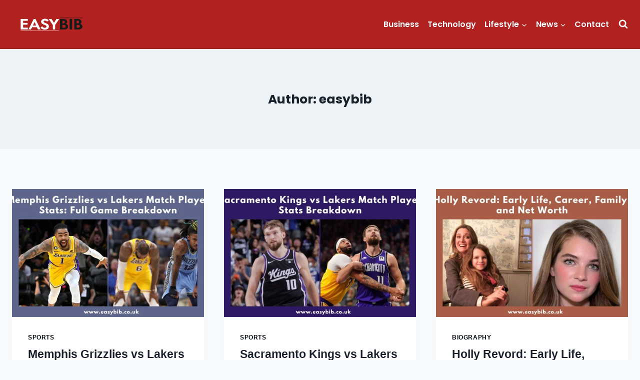

--- FILE ---
content_type: text/html; charset=UTF-8
request_url: https://easybib.co.uk/author/muneebkhatri09gmail-com/page/86/
body_size: 37034
content:
<!doctype html>
<html lang="en-US" class="no-js" itemtype="https://schema.org/Blog" itemscope>
<head>
	<meta charset="UTF-8">
	<meta name="viewport" content="width=device-width, initial-scale=1, minimum-scale=1">
	<meta name='robots' content='index, follow, max-image-preview:large, max-snippet:-1, max-video-preview:-1' />

	<!-- This site is optimized with the Yoast SEO plugin v26.7 - https://yoast.com/wordpress/plugins/seo/ -->
	<title>easybib, Author at Easybib.co.uk - Page 86 of 247</title>
	<link rel="canonical" href="https://easybib.co.uk/author/muneebkhatri09gmail-com/page/86/" />
	<link rel="prev" href="https://easybib.co.uk/author/muneebkhatri09gmail-com/page/85/" />
	<link rel="next" href="https://easybib.co.uk/author/muneebkhatri09gmail-com/page/87/" />
	<meta property="og:locale" content="en_US" />
	<meta property="og:type" content="profile" />
	<meta property="og:title" content="easybib, Author at Easybib.co.uk - Page 86 of 247" />
	<meta property="og:url" content="https://easybib.co.uk/author/muneebkhatri09gmail-com/" />
	<meta property="og:site_name" content="Easybib.co.uk" />
	<meta property="og:image" content="https://secure.gravatar.com/avatar/a1e7144975e60678a0340770c88d922eab03686d88254012c1c0c07ea3fcd7b4?s=500&d=mm&r=g" />
	<meta name="twitter:card" content="summary_large_image" />
	<script type="application/ld+json" class="yoast-schema-graph">{"@context":"https://schema.org","@graph":[{"@type":"ProfilePage","@id":"https://easybib.co.uk/author/muneebkhatri09gmail-com/","url":"https://easybib.co.uk/author/muneebkhatri09gmail-com/page/86/","name":"easybib, Author at Easybib.co.uk - Page 86 of 247","isPartOf":{"@id":"https://easybib.co.uk/#website"},"primaryImageOfPage":{"@id":"https://easybib.co.uk/author/muneebkhatri09gmail-com/page/86/#primaryimage"},"image":{"@id":"https://easybib.co.uk/author/muneebkhatri09gmail-com/page/86/#primaryimage"},"thumbnailUrl":"https://easybib.co.uk/wp-content/uploads/2025/05/Memphis-Grizzlies-vs-Lakers-Match-Player-Stats.jpg","breadcrumb":{"@id":"https://easybib.co.uk/author/muneebkhatri09gmail-com/page/86/#breadcrumb"},"inLanguage":"en-US","potentialAction":[{"@type":"ReadAction","target":["https://easybib.co.uk/author/muneebkhatri09gmail-com/page/86/"]}]},{"@type":"ImageObject","inLanguage":"en-US","@id":"https://easybib.co.uk/author/muneebkhatri09gmail-com/page/86/#primaryimage","url":"https://easybib.co.uk/wp-content/uploads/2025/05/Memphis-Grizzlies-vs-Lakers-Match-Player-Stats.jpg","contentUrl":"https://easybib.co.uk/wp-content/uploads/2025/05/Memphis-Grizzlies-vs-Lakers-Match-Player-Stats.jpg","width":2240,"height":1260,"caption":"Memphis Grizzlies vs Lakers Match"},{"@type":"BreadcrumbList","@id":"https://easybib.co.uk/author/muneebkhatri09gmail-com/page/86/#breadcrumb","itemListElement":[{"@type":"ListItem","position":1,"name":"Home","item":"https://easybib.co.uk/"},{"@type":"ListItem","position":2,"name":"Archives for easybib"}]},{"@type":"WebSite","@id":"https://easybib.co.uk/#website","url":"https://easybib.co.uk/","name":"Easybib.co.uk","description":"Technology, News, Updates Guest Posting","publisher":{"@id":"https://easybib.co.uk/#organization"},"potentialAction":[{"@type":"SearchAction","target":{"@type":"EntryPoint","urlTemplate":"https://easybib.co.uk/?s={search_term_string}"},"query-input":{"@type":"PropertyValueSpecification","valueRequired":true,"valueName":"search_term_string"}}],"inLanguage":"en-US"},{"@type":"Organization","@id":"https://easybib.co.uk/#organization","name":"Easybib.co.uk","url":"https://easybib.co.uk/","logo":{"@type":"ImageObject","inLanguage":"en-US","@id":"https://easybib.co.uk/#/schema/logo/image/","url":"https://easybib.co.uk/wp-content/uploads/2023/04/EasyBib-text-logo-for-white-Background-2.png","contentUrl":"https://easybib.co.uk/wp-content/uploads/2023/04/EasyBib-text-logo-for-white-Background-2.png","width":611,"height":173,"caption":"Easybib.co.uk"},"image":{"@id":"https://easybib.co.uk/#/schema/logo/image/"}},{"@type":"Person","@id":"https://easybib.co.uk/#/schema/person/6c3a754a49470b7fddb74d3ebd075144","name":"easybib","image":{"@type":"ImageObject","inLanguage":"en-US","@id":"https://easybib.co.uk/#/schema/person/image/","url":"https://secure.gravatar.com/avatar/a1e7144975e60678a0340770c88d922eab03686d88254012c1c0c07ea3fcd7b4?s=96&d=mm&r=g","contentUrl":"https://secure.gravatar.com/avatar/a1e7144975e60678a0340770c88d922eab03686d88254012c1c0c07ea3fcd7b4?s=96&d=mm&r=g","caption":"easybib"},"sameAs":["https://easybib.co.uk"],"mainEntityOfPage":{"@id":"https://easybib.co.uk/author/muneebkhatri09gmail-com/"}}]}</script>
	<!-- / Yoast SEO plugin. -->


<link rel='dns-prefetch' href='//www.googletagmanager.com' />
<link rel="alternate" type="application/rss+xml" title="Easybib.co.uk &raquo; Feed" href="https://easybib.co.uk/feed/" />
<link rel="alternate" type="application/rss+xml" title="Easybib.co.uk &raquo; Comments Feed" href="https://easybib.co.uk/comments/feed/" />
			
			<link rel="alternate" type="application/rss+xml" title="Easybib.co.uk &raquo; Posts by easybib Feed" href="https://easybib.co.uk/author/muneebkhatri09gmail-com/feed/" />
<style id='wp-img-auto-sizes-contain-inline-css'>
img:is([sizes=auto i],[sizes^="auto," i]){contain-intrinsic-size:3000px 1500px}
/*# sourceURL=wp-img-auto-sizes-contain-inline-css */
</style>
<style id='wp-emoji-styles-inline-css'>

	img.wp-smiley, img.emoji {
		display: inline !important;
		border: none !important;
		box-shadow: none !important;
		height: 1em !important;
		width: 1em !important;
		margin: 0 0.07em !important;
		vertical-align: -0.1em !important;
		background: none !important;
		padding: 0 !important;
	}
/*# sourceURL=wp-emoji-styles-inline-css */
</style>
<style id='wp-block-library-inline-css'>
:root{--wp-block-synced-color:#7a00df;--wp-block-synced-color--rgb:122,0,223;--wp-bound-block-color:var(--wp-block-synced-color);--wp-editor-canvas-background:#ddd;--wp-admin-theme-color:#007cba;--wp-admin-theme-color--rgb:0,124,186;--wp-admin-theme-color-darker-10:#006ba1;--wp-admin-theme-color-darker-10--rgb:0,107,160.5;--wp-admin-theme-color-darker-20:#005a87;--wp-admin-theme-color-darker-20--rgb:0,90,135;--wp-admin-border-width-focus:2px}@media (min-resolution:192dpi){:root{--wp-admin-border-width-focus:1.5px}}.wp-element-button{cursor:pointer}:root .has-very-light-gray-background-color{background-color:#eee}:root .has-very-dark-gray-background-color{background-color:#313131}:root .has-very-light-gray-color{color:#eee}:root .has-very-dark-gray-color{color:#313131}:root .has-vivid-green-cyan-to-vivid-cyan-blue-gradient-background{background:linear-gradient(135deg,#00d084,#0693e3)}:root .has-purple-crush-gradient-background{background:linear-gradient(135deg,#34e2e4,#4721fb 50%,#ab1dfe)}:root .has-hazy-dawn-gradient-background{background:linear-gradient(135deg,#faaca8,#dad0ec)}:root .has-subdued-olive-gradient-background{background:linear-gradient(135deg,#fafae1,#67a671)}:root .has-atomic-cream-gradient-background{background:linear-gradient(135deg,#fdd79a,#004a59)}:root .has-nightshade-gradient-background{background:linear-gradient(135deg,#330968,#31cdcf)}:root .has-midnight-gradient-background{background:linear-gradient(135deg,#020381,#2874fc)}:root{--wp--preset--font-size--normal:16px;--wp--preset--font-size--huge:42px}.has-regular-font-size{font-size:1em}.has-larger-font-size{font-size:2.625em}.has-normal-font-size{font-size:var(--wp--preset--font-size--normal)}.has-huge-font-size{font-size:var(--wp--preset--font-size--huge)}.has-text-align-center{text-align:center}.has-text-align-left{text-align:left}.has-text-align-right{text-align:right}.has-fit-text{white-space:nowrap!important}#end-resizable-editor-section{display:none}.aligncenter{clear:both}.items-justified-left{justify-content:flex-start}.items-justified-center{justify-content:center}.items-justified-right{justify-content:flex-end}.items-justified-space-between{justify-content:space-between}.screen-reader-text{border:0;clip-path:inset(50%);height:1px;margin:-1px;overflow:hidden;padding:0;position:absolute;width:1px;word-wrap:normal!important}.screen-reader-text:focus{background-color:#ddd;clip-path:none;color:#444;display:block;font-size:1em;height:auto;left:5px;line-height:normal;padding:15px 23px 14px;text-decoration:none;top:5px;width:auto;z-index:100000}html :where(.has-border-color){border-style:solid}html :where([style*=border-top-color]){border-top-style:solid}html :where([style*=border-right-color]){border-right-style:solid}html :where([style*=border-bottom-color]){border-bottom-style:solid}html :where([style*=border-left-color]){border-left-style:solid}html :where([style*=border-width]){border-style:solid}html :where([style*=border-top-width]){border-top-style:solid}html :where([style*=border-right-width]){border-right-style:solid}html :where([style*=border-bottom-width]){border-bottom-style:solid}html :where([style*=border-left-width]){border-left-style:solid}html :where(img[class*=wp-image-]){height:auto;max-width:100%}:where(figure){margin:0 0 1em}html :where(.is-position-sticky){--wp-admin--admin-bar--position-offset:var(--wp-admin--admin-bar--height,0px)}@media screen and (max-width:600px){html :where(.is-position-sticky){--wp-admin--admin-bar--position-offset:0px}}

/*# sourceURL=wp-block-library-inline-css */
</style><style id='wp-block-heading-inline-css'>
h1:where(.wp-block-heading).has-background,h2:where(.wp-block-heading).has-background,h3:where(.wp-block-heading).has-background,h4:where(.wp-block-heading).has-background,h5:where(.wp-block-heading).has-background,h6:where(.wp-block-heading).has-background{padding:1.25em 2.375em}h1.has-text-align-left[style*=writing-mode]:where([style*=vertical-lr]),h1.has-text-align-right[style*=writing-mode]:where([style*=vertical-rl]),h2.has-text-align-left[style*=writing-mode]:where([style*=vertical-lr]),h2.has-text-align-right[style*=writing-mode]:where([style*=vertical-rl]),h3.has-text-align-left[style*=writing-mode]:where([style*=vertical-lr]),h3.has-text-align-right[style*=writing-mode]:where([style*=vertical-rl]),h4.has-text-align-left[style*=writing-mode]:where([style*=vertical-lr]),h4.has-text-align-right[style*=writing-mode]:where([style*=vertical-rl]),h5.has-text-align-left[style*=writing-mode]:where([style*=vertical-lr]),h5.has-text-align-right[style*=writing-mode]:where([style*=vertical-rl]),h6.has-text-align-left[style*=writing-mode]:where([style*=vertical-lr]),h6.has-text-align-right[style*=writing-mode]:where([style*=vertical-rl]){rotate:180deg}
/*# sourceURL=https://easybib.co.uk/wp-includes/blocks/heading/style.min.css */
</style>
<style id='wp-block-image-inline-css'>
.wp-block-image>a,.wp-block-image>figure>a{display:inline-block}.wp-block-image img{box-sizing:border-box;height:auto;max-width:100%;vertical-align:bottom}@media not (prefers-reduced-motion){.wp-block-image img.hide{visibility:hidden}.wp-block-image img.show{animation:show-content-image .4s}}.wp-block-image[style*=border-radius] img,.wp-block-image[style*=border-radius]>a{border-radius:inherit}.wp-block-image.has-custom-border img{box-sizing:border-box}.wp-block-image.aligncenter{text-align:center}.wp-block-image.alignfull>a,.wp-block-image.alignwide>a{width:100%}.wp-block-image.alignfull img,.wp-block-image.alignwide img{height:auto;width:100%}.wp-block-image .aligncenter,.wp-block-image .alignleft,.wp-block-image .alignright,.wp-block-image.aligncenter,.wp-block-image.alignleft,.wp-block-image.alignright{display:table}.wp-block-image .aligncenter>figcaption,.wp-block-image .alignleft>figcaption,.wp-block-image .alignright>figcaption,.wp-block-image.aligncenter>figcaption,.wp-block-image.alignleft>figcaption,.wp-block-image.alignright>figcaption{caption-side:bottom;display:table-caption}.wp-block-image .alignleft{float:left;margin:.5em 1em .5em 0}.wp-block-image .alignright{float:right;margin:.5em 0 .5em 1em}.wp-block-image .aligncenter{margin-left:auto;margin-right:auto}.wp-block-image :where(figcaption){margin-bottom:1em;margin-top:.5em}.wp-block-image.is-style-circle-mask img{border-radius:9999px}@supports ((-webkit-mask-image:none) or (mask-image:none)) or (-webkit-mask-image:none){.wp-block-image.is-style-circle-mask img{border-radius:0;-webkit-mask-image:url('data:image/svg+xml;utf8,<svg viewBox="0 0 100 100" xmlns="http://www.w3.org/2000/svg"><circle cx="50" cy="50" r="50"/></svg>');mask-image:url('data:image/svg+xml;utf8,<svg viewBox="0 0 100 100" xmlns="http://www.w3.org/2000/svg"><circle cx="50" cy="50" r="50"/></svg>');mask-mode:alpha;-webkit-mask-position:center;mask-position:center;-webkit-mask-repeat:no-repeat;mask-repeat:no-repeat;-webkit-mask-size:contain;mask-size:contain}}:root :where(.wp-block-image.is-style-rounded img,.wp-block-image .is-style-rounded img){border-radius:9999px}.wp-block-image figure{margin:0}.wp-lightbox-container{display:flex;flex-direction:column;position:relative}.wp-lightbox-container img{cursor:zoom-in}.wp-lightbox-container img:hover+button{opacity:1}.wp-lightbox-container button{align-items:center;backdrop-filter:blur(16px) saturate(180%);background-color:#5a5a5a40;border:none;border-radius:4px;cursor:zoom-in;display:flex;height:20px;justify-content:center;opacity:0;padding:0;position:absolute;right:16px;text-align:center;top:16px;width:20px;z-index:100}@media not (prefers-reduced-motion){.wp-lightbox-container button{transition:opacity .2s ease}}.wp-lightbox-container button:focus-visible{outline:3px auto #5a5a5a40;outline:3px auto -webkit-focus-ring-color;outline-offset:3px}.wp-lightbox-container button:hover{cursor:pointer;opacity:1}.wp-lightbox-container button:focus{opacity:1}.wp-lightbox-container button:focus,.wp-lightbox-container button:hover,.wp-lightbox-container button:not(:hover):not(:active):not(.has-background){background-color:#5a5a5a40;border:none}.wp-lightbox-overlay{box-sizing:border-box;cursor:zoom-out;height:100vh;left:0;overflow:hidden;position:fixed;top:0;visibility:hidden;width:100%;z-index:100000}.wp-lightbox-overlay .close-button{align-items:center;cursor:pointer;display:flex;justify-content:center;min-height:40px;min-width:40px;padding:0;position:absolute;right:calc(env(safe-area-inset-right) + 16px);top:calc(env(safe-area-inset-top) + 16px);z-index:5000000}.wp-lightbox-overlay .close-button:focus,.wp-lightbox-overlay .close-button:hover,.wp-lightbox-overlay .close-button:not(:hover):not(:active):not(.has-background){background:none;border:none}.wp-lightbox-overlay .lightbox-image-container{height:var(--wp--lightbox-container-height);left:50%;overflow:hidden;position:absolute;top:50%;transform:translate(-50%,-50%);transform-origin:top left;width:var(--wp--lightbox-container-width);z-index:9999999999}.wp-lightbox-overlay .wp-block-image{align-items:center;box-sizing:border-box;display:flex;height:100%;justify-content:center;margin:0;position:relative;transform-origin:0 0;width:100%;z-index:3000000}.wp-lightbox-overlay .wp-block-image img{height:var(--wp--lightbox-image-height);min-height:var(--wp--lightbox-image-height);min-width:var(--wp--lightbox-image-width);width:var(--wp--lightbox-image-width)}.wp-lightbox-overlay .wp-block-image figcaption{display:none}.wp-lightbox-overlay button{background:none;border:none}.wp-lightbox-overlay .scrim{background-color:#fff;height:100%;opacity:.9;position:absolute;width:100%;z-index:2000000}.wp-lightbox-overlay.active{visibility:visible}@media not (prefers-reduced-motion){.wp-lightbox-overlay.active{animation:turn-on-visibility .25s both}.wp-lightbox-overlay.active img{animation:turn-on-visibility .35s both}.wp-lightbox-overlay.show-closing-animation:not(.active){animation:turn-off-visibility .35s both}.wp-lightbox-overlay.show-closing-animation:not(.active) img{animation:turn-off-visibility .25s both}.wp-lightbox-overlay.zoom.active{animation:none;opacity:1;visibility:visible}.wp-lightbox-overlay.zoom.active .lightbox-image-container{animation:lightbox-zoom-in .4s}.wp-lightbox-overlay.zoom.active .lightbox-image-container img{animation:none}.wp-lightbox-overlay.zoom.active .scrim{animation:turn-on-visibility .4s forwards}.wp-lightbox-overlay.zoom.show-closing-animation:not(.active){animation:none}.wp-lightbox-overlay.zoom.show-closing-animation:not(.active) .lightbox-image-container{animation:lightbox-zoom-out .4s}.wp-lightbox-overlay.zoom.show-closing-animation:not(.active) .lightbox-image-container img{animation:none}.wp-lightbox-overlay.zoom.show-closing-animation:not(.active) .scrim{animation:turn-off-visibility .4s forwards}}@keyframes show-content-image{0%{visibility:hidden}99%{visibility:hidden}to{visibility:visible}}@keyframes turn-on-visibility{0%{opacity:0}to{opacity:1}}@keyframes turn-off-visibility{0%{opacity:1;visibility:visible}99%{opacity:0;visibility:visible}to{opacity:0;visibility:hidden}}@keyframes lightbox-zoom-in{0%{transform:translate(calc((-100vw + var(--wp--lightbox-scrollbar-width))/2 + var(--wp--lightbox-initial-left-position)),calc(-50vh + var(--wp--lightbox-initial-top-position))) scale(var(--wp--lightbox-scale))}to{transform:translate(-50%,-50%) scale(1)}}@keyframes lightbox-zoom-out{0%{transform:translate(-50%,-50%) scale(1);visibility:visible}99%{visibility:visible}to{transform:translate(calc((-100vw + var(--wp--lightbox-scrollbar-width))/2 + var(--wp--lightbox-initial-left-position)),calc(-50vh + var(--wp--lightbox-initial-top-position))) scale(var(--wp--lightbox-scale));visibility:hidden}}
/*# sourceURL=https://easybib.co.uk/wp-includes/blocks/image/style.min.css */
</style>
<style id='wp-block-paragraph-inline-css'>
.is-small-text{font-size:.875em}.is-regular-text{font-size:1em}.is-large-text{font-size:2.25em}.is-larger-text{font-size:3em}.has-drop-cap:not(:focus):first-letter{float:left;font-size:8.4em;font-style:normal;font-weight:100;line-height:.68;margin:.05em .1em 0 0;text-transform:uppercase}body.rtl .has-drop-cap:not(:focus):first-letter{float:none;margin-left:.1em}p.has-drop-cap.has-background{overflow:hidden}:root :where(p.has-background){padding:1.25em 2.375em}:where(p.has-text-color:not(.has-link-color)) a{color:inherit}p.has-text-align-left[style*="writing-mode:vertical-lr"],p.has-text-align-right[style*="writing-mode:vertical-rl"]{rotate:180deg}
/*# sourceURL=https://easybib.co.uk/wp-includes/blocks/paragraph/style.min.css */
</style>
<style id='wp-block-table-inline-css'>
.wp-block-table{overflow-x:auto}.wp-block-table table{border-collapse:collapse;width:100%}.wp-block-table thead{border-bottom:3px solid}.wp-block-table tfoot{border-top:3px solid}.wp-block-table td,.wp-block-table th{border:1px solid;padding:.5em}.wp-block-table .has-fixed-layout{table-layout:fixed;width:100%}.wp-block-table .has-fixed-layout td,.wp-block-table .has-fixed-layout th{word-break:break-word}.wp-block-table.aligncenter,.wp-block-table.alignleft,.wp-block-table.alignright{display:table;width:auto}.wp-block-table.aligncenter td,.wp-block-table.aligncenter th,.wp-block-table.alignleft td,.wp-block-table.alignleft th,.wp-block-table.alignright td,.wp-block-table.alignright th{word-break:break-word}.wp-block-table .has-subtle-light-gray-background-color{background-color:#f3f4f5}.wp-block-table .has-subtle-pale-green-background-color{background-color:#e9fbe5}.wp-block-table .has-subtle-pale-blue-background-color{background-color:#e7f5fe}.wp-block-table .has-subtle-pale-pink-background-color{background-color:#fcf0ef}.wp-block-table.is-style-stripes{background-color:initial;border-collapse:inherit;border-spacing:0}.wp-block-table.is-style-stripes tbody tr:nth-child(odd){background-color:#f0f0f0}.wp-block-table.is-style-stripes.has-subtle-light-gray-background-color tbody tr:nth-child(odd){background-color:#f3f4f5}.wp-block-table.is-style-stripes.has-subtle-pale-green-background-color tbody tr:nth-child(odd){background-color:#e9fbe5}.wp-block-table.is-style-stripes.has-subtle-pale-blue-background-color tbody tr:nth-child(odd){background-color:#e7f5fe}.wp-block-table.is-style-stripes.has-subtle-pale-pink-background-color tbody tr:nth-child(odd){background-color:#fcf0ef}.wp-block-table.is-style-stripes td,.wp-block-table.is-style-stripes th{border-color:#0000}.wp-block-table.is-style-stripes{border-bottom:1px solid #f0f0f0}.wp-block-table .has-border-color td,.wp-block-table .has-border-color th,.wp-block-table .has-border-color tr,.wp-block-table .has-border-color>*{border-color:inherit}.wp-block-table table[style*=border-top-color] tr:first-child,.wp-block-table table[style*=border-top-color] tr:first-child td,.wp-block-table table[style*=border-top-color] tr:first-child th,.wp-block-table table[style*=border-top-color]>*,.wp-block-table table[style*=border-top-color]>* td,.wp-block-table table[style*=border-top-color]>* th{border-top-color:inherit}.wp-block-table table[style*=border-top-color] tr:not(:first-child){border-top-color:initial}.wp-block-table table[style*=border-right-color] td:last-child,.wp-block-table table[style*=border-right-color] th,.wp-block-table table[style*=border-right-color] tr,.wp-block-table table[style*=border-right-color]>*{border-right-color:inherit}.wp-block-table table[style*=border-bottom-color] tr:last-child,.wp-block-table table[style*=border-bottom-color] tr:last-child td,.wp-block-table table[style*=border-bottom-color] tr:last-child th,.wp-block-table table[style*=border-bottom-color]>*,.wp-block-table table[style*=border-bottom-color]>* td,.wp-block-table table[style*=border-bottom-color]>* th{border-bottom-color:inherit}.wp-block-table table[style*=border-bottom-color] tr:not(:last-child){border-bottom-color:initial}.wp-block-table table[style*=border-left-color] td:first-child,.wp-block-table table[style*=border-left-color] th,.wp-block-table table[style*=border-left-color] tr,.wp-block-table table[style*=border-left-color]>*{border-left-color:inherit}.wp-block-table table[style*=border-style] td,.wp-block-table table[style*=border-style] th,.wp-block-table table[style*=border-style] tr,.wp-block-table table[style*=border-style]>*{border-style:inherit}.wp-block-table table[style*=border-width] td,.wp-block-table table[style*=border-width] th,.wp-block-table table[style*=border-width] tr,.wp-block-table table[style*=border-width]>*{border-style:inherit;border-width:inherit}
/*# sourceURL=https://easybib.co.uk/wp-includes/blocks/table/style.min.css */
</style>
<style id='global-styles-inline-css'>
:root{--wp--preset--aspect-ratio--square: 1;--wp--preset--aspect-ratio--4-3: 4/3;--wp--preset--aspect-ratio--3-4: 3/4;--wp--preset--aspect-ratio--3-2: 3/2;--wp--preset--aspect-ratio--2-3: 2/3;--wp--preset--aspect-ratio--16-9: 16/9;--wp--preset--aspect-ratio--9-16: 9/16;--wp--preset--color--black: #000000;--wp--preset--color--cyan-bluish-gray: #abb8c3;--wp--preset--color--white: #ffffff;--wp--preset--color--pale-pink: #f78da7;--wp--preset--color--vivid-red: #cf2e2e;--wp--preset--color--luminous-vivid-orange: #ff6900;--wp--preset--color--luminous-vivid-amber: #fcb900;--wp--preset--color--light-green-cyan: #7bdcb5;--wp--preset--color--vivid-green-cyan: #00d084;--wp--preset--color--pale-cyan-blue: #8ed1fc;--wp--preset--color--vivid-cyan-blue: #0693e3;--wp--preset--color--vivid-purple: #9b51e0;--wp--preset--color--theme-palette-1: var(--global-palette1);--wp--preset--color--theme-palette-2: var(--global-palette2);--wp--preset--color--theme-palette-3: var(--global-palette3);--wp--preset--color--theme-palette-4: var(--global-palette4);--wp--preset--color--theme-palette-5: var(--global-palette5);--wp--preset--color--theme-palette-6: var(--global-palette6);--wp--preset--color--theme-palette-7: var(--global-palette7);--wp--preset--color--theme-palette-8: var(--global-palette8);--wp--preset--color--theme-palette-9: var(--global-palette9);--wp--preset--color--theme-palette-10: var(--global-palette10);--wp--preset--color--theme-palette-11: var(--global-palette11);--wp--preset--color--theme-palette-12: var(--global-palette12);--wp--preset--color--theme-palette-13: var(--global-palette13);--wp--preset--color--theme-palette-14: var(--global-palette14);--wp--preset--color--theme-palette-15: var(--global-palette15);--wp--preset--gradient--vivid-cyan-blue-to-vivid-purple: linear-gradient(135deg,rgb(6,147,227) 0%,rgb(155,81,224) 100%);--wp--preset--gradient--light-green-cyan-to-vivid-green-cyan: linear-gradient(135deg,rgb(122,220,180) 0%,rgb(0,208,130) 100%);--wp--preset--gradient--luminous-vivid-amber-to-luminous-vivid-orange: linear-gradient(135deg,rgb(252,185,0) 0%,rgb(255,105,0) 100%);--wp--preset--gradient--luminous-vivid-orange-to-vivid-red: linear-gradient(135deg,rgb(255,105,0) 0%,rgb(207,46,46) 100%);--wp--preset--gradient--very-light-gray-to-cyan-bluish-gray: linear-gradient(135deg,rgb(238,238,238) 0%,rgb(169,184,195) 100%);--wp--preset--gradient--cool-to-warm-spectrum: linear-gradient(135deg,rgb(74,234,220) 0%,rgb(151,120,209) 20%,rgb(207,42,186) 40%,rgb(238,44,130) 60%,rgb(251,105,98) 80%,rgb(254,248,76) 100%);--wp--preset--gradient--blush-light-purple: linear-gradient(135deg,rgb(255,206,236) 0%,rgb(152,150,240) 100%);--wp--preset--gradient--blush-bordeaux: linear-gradient(135deg,rgb(254,205,165) 0%,rgb(254,45,45) 50%,rgb(107,0,62) 100%);--wp--preset--gradient--luminous-dusk: linear-gradient(135deg,rgb(255,203,112) 0%,rgb(199,81,192) 50%,rgb(65,88,208) 100%);--wp--preset--gradient--pale-ocean: linear-gradient(135deg,rgb(255,245,203) 0%,rgb(182,227,212) 50%,rgb(51,167,181) 100%);--wp--preset--gradient--electric-grass: linear-gradient(135deg,rgb(202,248,128) 0%,rgb(113,206,126) 100%);--wp--preset--gradient--midnight: linear-gradient(135deg,rgb(2,3,129) 0%,rgb(40,116,252) 100%);--wp--preset--font-size--small: var(--global-font-size-small);--wp--preset--font-size--medium: var(--global-font-size-medium);--wp--preset--font-size--large: var(--global-font-size-large);--wp--preset--font-size--x-large: 42px;--wp--preset--font-size--larger: var(--global-font-size-larger);--wp--preset--font-size--xxlarge: var(--global-font-size-xxlarge);--wp--preset--spacing--20: 0.44rem;--wp--preset--spacing--30: 0.67rem;--wp--preset--spacing--40: 1rem;--wp--preset--spacing--50: 1.5rem;--wp--preset--spacing--60: 2.25rem;--wp--preset--spacing--70: 3.38rem;--wp--preset--spacing--80: 5.06rem;--wp--preset--shadow--natural: 6px 6px 9px rgba(0, 0, 0, 0.2);--wp--preset--shadow--deep: 12px 12px 50px rgba(0, 0, 0, 0.4);--wp--preset--shadow--sharp: 6px 6px 0px rgba(0, 0, 0, 0.2);--wp--preset--shadow--outlined: 6px 6px 0px -3px rgb(255, 255, 255), 6px 6px rgb(0, 0, 0);--wp--preset--shadow--crisp: 6px 6px 0px rgb(0, 0, 0);}:where(.is-layout-flex){gap: 0.5em;}:where(.is-layout-grid){gap: 0.5em;}body .is-layout-flex{display: flex;}.is-layout-flex{flex-wrap: wrap;align-items: center;}.is-layout-flex > :is(*, div){margin: 0;}body .is-layout-grid{display: grid;}.is-layout-grid > :is(*, div){margin: 0;}:where(.wp-block-columns.is-layout-flex){gap: 2em;}:where(.wp-block-columns.is-layout-grid){gap: 2em;}:where(.wp-block-post-template.is-layout-flex){gap: 1.25em;}:where(.wp-block-post-template.is-layout-grid){gap: 1.25em;}.has-black-color{color: var(--wp--preset--color--black) !important;}.has-cyan-bluish-gray-color{color: var(--wp--preset--color--cyan-bluish-gray) !important;}.has-white-color{color: var(--wp--preset--color--white) !important;}.has-pale-pink-color{color: var(--wp--preset--color--pale-pink) !important;}.has-vivid-red-color{color: var(--wp--preset--color--vivid-red) !important;}.has-luminous-vivid-orange-color{color: var(--wp--preset--color--luminous-vivid-orange) !important;}.has-luminous-vivid-amber-color{color: var(--wp--preset--color--luminous-vivid-amber) !important;}.has-light-green-cyan-color{color: var(--wp--preset--color--light-green-cyan) !important;}.has-vivid-green-cyan-color{color: var(--wp--preset--color--vivid-green-cyan) !important;}.has-pale-cyan-blue-color{color: var(--wp--preset--color--pale-cyan-blue) !important;}.has-vivid-cyan-blue-color{color: var(--wp--preset--color--vivid-cyan-blue) !important;}.has-vivid-purple-color{color: var(--wp--preset--color--vivid-purple) !important;}.has-black-background-color{background-color: var(--wp--preset--color--black) !important;}.has-cyan-bluish-gray-background-color{background-color: var(--wp--preset--color--cyan-bluish-gray) !important;}.has-white-background-color{background-color: var(--wp--preset--color--white) !important;}.has-pale-pink-background-color{background-color: var(--wp--preset--color--pale-pink) !important;}.has-vivid-red-background-color{background-color: var(--wp--preset--color--vivid-red) !important;}.has-luminous-vivid-orange-background-color{background-color: var(--wp--preset--color--luminous-vivid-orange) !important;}.has-luminous-vivid-amber-background-color{background-color: var(--wp--preset--color--luminous-vivid-amber) !important;}.has-light-green-cyan-background-color{background-color: var(--wp--preset--color--light-green-cyan) !important;}.has-vivid-green-cyan-background-color{background-color: var(--wp--preset--color--vivid-green-cyan) !important;}.has-pale-cyan-blue-background-color{background-color: var(--wp--preset--color--pale-cyan-blue) !important;}.has-vivid-cyan-blue-background-color{background-color: var(--wp--preset--color--vivid-cyan-blue) !important;}.has-vivid-purple-background-color{background-color: var(--wp--preset--color--vivid-purple) !important;}.has-black-border-color{border-color: var(--wp--preset--color--black) !important;}.has-cyan-bluish-gray-border-color{border-color: var(--wp--preset--color--cyan-bluish-gray) !important;}.has-white-border-color{border-color: var(--wp--preset--color--white) !important;}.has-pale-pink-border-color{border-color: var(--wp--preset--color--pale-pink) !important;}.has-vivid-red-border-color{border-color: var(--wp--preset--color--vivid-red) !important;}.has-luminous-vivid-orange-border-color{border-color: var(--wp--preset--color--luminous-vivid-orange) !important;}.has-luminous-vivid-amber-border-color{border-color: var(--wp--preset--color--luminous-vivid-amber) !important;}.has-light-green-cyan-border-color{border-color: var(--wp--preset--color--light-green-cyan) !important;}.has-vivid-green-cyan-border-color{border-color: var(--wp--preset--color--vivid-green-cyan) !important;}.has-pale-cyan-blue-border-color{border-color: var(--wp--preset--color--pale-cyan-blue) !important;}.has-vivid-cyan-blue-border-color{border-color: var(--wp--preset--color--vivid-cyan-blue) !important;}.has-vivid-purple-border-color{border-color: var(--wp--preset--color--vivid-purple) !important;}.has-vivid-cyan-blue-to-vivid-purple-gradient-background{background: var(--wp--preset--gradient--vivid-cyan-blue-to-vivid-purple) !important;}.has-light-green-cyan-to-vivid-green-cyan-gradient-background{background: var(--wp--preset--gradient--light-green-cyan-to-vivid-green-cyan) !important;}.has-luminous-vivid-amber-to-luminous-vivid-orange-gradient-background{background: var(--wp--preset--gradient--luminous-vivid-amber-to-luminous-vivid-orange) !important;}.has-luminous-vivid-orange-to-vivid-red-gradient-background{background: var(--wp--preset--gradient--luminous-vivid-orange-to-vivid-red) !important;}.has-very-light-gray-to-cyan-bluish-gray-gradient-background{background: var(--wp--preset--gradient--very-light-gray-to-cyan-bluish-gray) !important;}.has-cool-to-warm-spectrum-gradient-background{background: var(--wp--preset--gradient--cool-to-warm-spectrum) !important;}.has-blush-light-purple-gradient-background{background: var(--wp--preset--gradient--blush-light-purple) !important;}.has-blush-bordeaux-gradient-background{background: var(--wp--preset--gradient--blush-bordeaux) !important;}.has-luminous-dusk-gradient-background{background: var(--wp--preset--gradient--luminous-dusk) !important;}.has-pale-ocean-gradient-background{background: var(--wp--preset--gradient--pale-ocean) !important;}.has-electric-grass-gradient-background{background: var(--wp--preset--gradient--electric-grass) !important;}.has-midnight-gradient-background{background: var(--wp--preset--gradient--midnight) !important;}.has-small-font-size{font-size: var(--wp--preset--font-size--small) !important;}.has-medium-font-size{font-size: var(--wp--preset--font-size--medium) !important;}.has-large-font-size{font-size: var(--wp--preset--font-size--large) !important;}.has-x-large-font-size{font-size: var(--wp--preset--font-size--x-large) !important;}
/*# sourceURL=global-styles-inline-css */
</style>
<style id='core-block-supports-inline-css'>
.wp-elements-889aa382f166d694299604e4236d0414 a:where(:not(.wp-element-button)){color:var(--wp--preset--color--theme-palette-9);}
/*# sourceURL=core-block-supports-inline-css */
</style>

<style id='classic-theme-styles-inline-css'>
/*! This file is auto-generated */
.wp-block-button__link{color:#fff;background-color:#32373c;border-radius:9999px;box-shadow:none;text-decoration:none;padding:calc(.667em + 2px) calc(1.333em + 2px);font-size:1.125em}.wp-block-file__button{background:#32373c;color:#fff;text-decoration:none}
/*# sourceURL=/wp-includes/css/classic-themes.min.css */
</style>
<link rel='stylesheet' id='kadence-global-css' href='https://easybib.co.uk/wp-content/themes/kadence/assets/css/global.min.css?ver=1.4.3' media='all' />
<style id='kadence-global-inline-css'>
/* Kadence Base CSS */
:root{--global-palette1:#2B6CB0;--global-palette2:#215387;--global-palette3:#1A202C;--global-palette4:#2D3748;--global-palette5:#4A5568;--global-palette6:#718096;--global-palette7:#EDF2F7;--global-palette8:#F7FAFC;--global-palette9:#ffffff;--global-palette10:oklch(from var(--global-palette1) calc(l + 0.10 * (1 - l)) calc(c * 1.00) calc(h + 180) / 100%);--global-palette11:#13612e;--global-palette12:#1159af;--global-palette13:#b82105;--global-palette14:#f7630c;--global-palette15:#f5a524;--global-palette9rgb:255, 255, 255;--global-palette-highlight:#01070e;--global-palette-highlight-alt:#010713;--global-palette-highlight-alt2:var(--global-palette9);--global-palette-btn-bg:var(--global-palette1);--global-palette-btn-bg-hover:var(--global-palette2);--global-palette-btn:var(--global-palette9);--global-palette-btn-hover:var(--global-palette9);--global-palette-btn-sec-bg:var(--global-palette7);--global-palette-btn-sec-bg-hover:var(--global-palette2);--global-palette-btn-sec:var(--global-palette3);--global-palette-btn-sec-hover:var(--global-palette9);--global-body-font-family:-apple-system,BlinkMacSystemFont,"Segoe UI",Roboto,Oxygen-Sans,Ubuntu,Cantarell,"Helvetica Neue",sans-serif, "Apple Color Emoji", "Segoe UI Emoji", "Segoe UI Symbol";--global-heading-font-family:inherit;--global-primary-nav-font-family:Poppins, sans-serif;--global-fallback-font:sans-serif;--global-display-fallback-font:sans-serif;--global-content-width:1290px;--global-content-wide-width:calc(1290px + 230px);--global-content-narrow-width:842px;--global-content-edge-padding:1.5rem;--global-content-boxed-padding:2rem;--global-calc-content-width:calc(1290px - var(--global-content-edge-padding) - var(--global-content-edge-padding) );--wp--style--global--content-size:var(--global-calc-content-width);}.wp-site-blocks{--global-vw:calc( 100vw - ( 0.5 * var(--scrollbar-offset)));}body{background:var(--global-palette8);}body, input, select, optgroup, textarea{font-style:normal;font-weight:400;font-size:17px;line-height:1.6;font-family:var(--global-body-font-family);color:#000000;}.content-bg, body.content-style-unboxed .site{background:var(--global-palette9);}h1,h2,h3,h4,h5,h6{font-family:var(--global-heading-font-family);}h1{font-style:normal;font-weight:700;font-size:25px;line-height:1.5;font-family:Poppins, sans-serif;color:var(--global-palette3);}h2{font-style:normal;font-weight:700;font-size:23px;line-height:1.5;color:var(--global-palette3);}h3{font-style:normal;font-weight:700;font-size:19px;line-height:1.5;color:var(--global-palette3);}h4{font-weight:700;font-size:22px;line-height:1.5;color:var(--global-palette4);}h5{font-weight:700;font-size:20px;line-height:1.5;color:var(--global-palette4);}h6{font-weight:700;font-size:18px;line-height:1.5;color:var(--global-palette5);}.entry-hero .kadence-breadcrumbs{max-width:1290px;}.site-container, .site-header-row-layout-contained, .site-footer-row-layout-contained, .entry-hero-layout-contained, .comments-area, .alignfull > .wp-block-cover__inner-container, .alignwide > .wp-block-cover__inner-container{max-width:var(--global-content-width);}.content-width-narrow .content-container.site-container, .content-width-narrow .hero-container.site-container{max-width:var(--global-content-narrow-width);}@media all and (min-width: 1520px){.wp-site-blocks .content-container  .alignwide{margin-left:-115px;margin-right:-115px;width:unset;max-width:unset;}}@media all and (min-width: 1102px){.content-width-narrow .wp-site-blocks .content-container .alignwide{margin-left:-130px;margin-right:-130px;width:unset;max-width:unset;}}.content-style-boxed .wp-site-blocks .entry-content .alignwide{margin-left:calc( -1 * var( --global-content-boxed-padding ) );margin-right:calc( -1 * var( --global-content-boxed-padding ) );}.content-area{margin-top:5rem;margin-bottom:5rem;}@media all and (max-width: 1024px){.content-area{margin-top:3rem;margin-bottom:3rem;}}@media all and (max-width: 767px){.content-area{margin-top:2rem;margin-bottom:2rem;}}@media all and (max-width: 1024px){:root{--global-content-boxed-padding:2rem;}}@media all and (max-width: 767px){:root{--global-content-boxed-padding:1.5rem;}}.entry-content-wrap{padding:2rem;}@media all and (max-width: 1024px){.entry-content-wrap{padding:2rem;}}@media all and (max-width: 767px){.entry-content-wrap{padding:1.5rem;}}.entry.single-entry{box-shadow:0px 15px 15px -10px rgba(0,0,0,0.05);}.entry.loop-entry{box-shadow:0px 15px 15px -10px rgba(0,0,0,0.05);}.loop-entry .entry-content-wrap{padding:2rem;}@media all and (max-width: 1024px){.loop-entry .entry-content-wrap{padding:2rem;}}@media all and (max-width: 767px){.loop-entry .entry-content-wrap{padding:1.5rem;}}button, .button, .wp-block-button__link, input[type="button"], input[type="reset"], input[type="submit"], .fl-button, .elementor-button-wrapper .elementor-button, .wc-block-components-checkout-place-order-button, .wc-block-cart__submit{box-shadow:0px 0px 0px -7px rgba(0,0,0,0);}button:hover, button:focus, button:active, .button:hover, .button:focus, .button:active, .wp-block-button__link:hover, .wp-block-button__link:focus, .wp-block-button__link:active, input[type="button"]:hover, input[type="button"]:focus, input[type="button"]:active, input[type="reset"]:hover, input[type="reset"]:focus, input[type="reset"]:active, input[type="submit"]:hover, input[type="submit"]:focus, input[type="submit"]:active, .elementor-button-wrapper .elementor-button:hover, .elementor-button-wrapper .elementor-button:focus, .elementor-button-wrapper .elementor-button:active, .wc-block-cart__submit:hover{box-shadow:0px 15px 25px -7px rgba(0,0,0,0.1);}.kb-button.kb-btn-global-outline.kb-btn-global-inherit{padding-top:calc(px - 2px);padding-right:calc(px - 2px);padding-bottom:calc(px - 2px);padding-left:calc(px - 2px);}@media all and (min-width: 1025px){.transparent-header .entry-hero .entry-hero-container-inner{padding-top:97px;}}@media all and (max-width: 1024px){.mobile-transparent-header .entry-hero .entry-hero-container-inner{padding-top:97px;}}@media all and (max-width: 767px){.mobile-transparent-header .entry-hero .entry-hero-container-inner{padding-top:97px;}}.comment-metadata a:not(.comment-edit-link), .comment-body .edit-link:before{display:none;}
/* Kadence Header CSS */
@media all and (max-width: 1024px){.mobile-transparent-header #masthead{position:absolute;left:0px;right:0px;z-index:100;}.kadence-scrollbar-fixer.mobile-transparent-header #masthead{right:var(--scrollbar-offset,0);}.mobile-transparent-header #masthead, .mobile-transparent-header .site-top-header-wrap .site-header-row-container-inner, .mobile-transparent-header .site-main-header-wrap .site-header-row-container-inner, .mobile-transparent-header .site-bottom-header-wrap .site-header-row-container-inner{background:transparent;}.site-header-row-tablet-layout-fullwidth, .site-header-row-tablet-layout-standard{padding:0px;}}@media all and (min-width: 1025px){.transparent-header #masthead{position:absolute;left:0px;right:0px;z-index:100;}.transparent-header.kadence-scrollbar-fixer #masthead{right:var(--scrollbar-offset,0);}.transparent-header #masthead, .transparent-header .site-top-header-wrap .site-header-row-container-inner, .transparent-header .site-main-header-wrap .site-header-row-container-inner, .transparent-header .site-bottom-header-wrap .site-header-row-container-inner{background:transparent;}}.site-branding a.brand img{max-width:156px;}.site-branding a.brand img.svg-logo-image{width:156px;}@media all and (max-width: 767px){.site-branding a.brand img{max-width:112px;}.site-branding a.brand img.svg-logo-image{width:112px;}}.site-branding{padding:0px 0px 0px 0px;}#masthead, #masthead .kadence-sticky-header.item-is-fixed:not(.item-at-start):not(.site-header-row-container):not(.site-main-header-wrap), #masthead .kadence-sticky-header.item-is-fixed:not(.item-at-start) > .site-header-row-container-inner{background:#b02120;}.site-main-header-wrap .site-header-row-container-inner{border-bottom:1px solid rgba(20,0,0,0.2);}.site-main-header-inner-wrap{min-height:97px;}.site-main-header-wrap.site-header-row-container.site-header-focus-item.site-header-row-layout-standard.kadence-sticky-header.item-is-fixed.item-is-stuck, .site-header-upper-inner-wrap.kadence-sticky-header.item-is-fixed.item-is-stuck, .site-header-inner-wrap.kadence-sticky-header.item-is-fixed.item-is-stuck, .site-top-header-wrap.site-header-row-container.site-header-focus-item.site-header-row-layout-standard.kadence-sticky-header.item-is-fixed.item-is-stuck, .site-bottom-header-wrap.site-header-row-container.site-header-focus-item.site-header-row-layout-standard.kadence-sticky-header.item-is-fixed.item-is-stuck{box-shadow:0px 0px 0px 0px rgba(0,0,0,0);}.header-navigation[class*="header-navigation-style-underline"] .header-menu-container.primary-menu-container>ul>li>a:after{width:calc( 100% - 1.08em);}.main-navigation .primary-menu-container > ul > li.menu-item > a{padding-left:calc(1.08em / 2);padding-right:calc(1.08em / 2);padding-top:0.7em;padding-bottom:0.7em;color:var(--global-palette9);}.main-navigation .primary-menu-container > ul > li.menu-item .dropdown-nav-special-toggle{right:calc(1.08em / 2);}.main-navigation .primary-menu-container > ul li.menu-item > a{font-style:normal;font-weight:600;font-size:16px;font-family:var(--global-primary-nav-font-family);}.main-navigation .primary-menu-container > ul > li.menu-item > a:hover{color:#070000;}.main-navigation .primary-menu-container > ul > li.menu-item.current-menu-item > a{color:#000000;}.header-navigation .header-menu-container ul ul.sub-menu, .header-navigation .header-menu-container ul ul.submenu{background:var(--global-palette3);box-shadow:0px 2px 13px 0px rgba(0,0,0,0.1);}.header-navigation .header-menu-container ul ul li.menu-item, .header-menu-container ul.menu > li.kadence-menu-mega-enabled > ul > li.menu-item > a{border-bottom:1px solid rgba(255,255,255,0.1);border-radius:0px 0px 0px 0px;}.header-navigation .header-menu-container ul ul li.menu-item > a{width:200px;padding-top:1em;padding-bottom:1em;color:var(--global-palette8);font-size:12px;}.header-navigation .header-menu-container ul ul li.menu-item > a:hover{color:var(--global-palette9);background:#900f13;border-radius:0px 0px 0px 0px;}.header-navigation .header-menu-container ul ul li.menu-item.current-menu-item > a{color:var(--global-palette9);background:var(--global-palette3);border-radius:0px 0px 0px 0px;}.mobile-toggle-open-container .menu-toggle-open, .mobile-toggle-open-container .menu-toggle-open:focus{color:var(--global-palette3);padding:0.4em 0.6em 0.4em 0.6em;font-size:14px;}.mobile-toggle-open-container .menu-toggle-open.menu-toggle-style-bordered{border:1px solid currentColor;}.mobile-toggle-open-container .menu-toggle-open .menu-toggle-icon{font-size:30px;}.mobile-toggle-open-container .menu-toggle-open:hover, .mobile-toggle-open-container .menu-toggle-open:focus-visible{color:#870f0f;}.mobile-navigation ul li{font-size:14px;}.mobile-navigation ul li a{padding-top:1em;padding-bottom:1em;}.mobile-navigation ul li > a, .mobile-navigation ul li.menu-item-has-children > .drawer-nav-drop-wrap{color:var(--global-palette8);}.mobile-navigation ul li.current-menu-item > a, .mobile-navigation ul li.current-menu-item.menu-item-has-children > .drawer-nav-drop-wrap{color:var(--global-palette-highlight);}.mobile-navigation ul li.menu-item-has-children .drawer-nav-drop-wrap, .mobile-navigation ul li:not(.menu-item-has-children) a{border-bottom:1px solid rgba(255,255,255,0.1);}.mobile-navigation:not(.drawer-navigation-parent-toggle-true) ul li.menu-item-has-children .drawer-nav-drop-wrap button{border-left:1px solid rgba(255,255,255,0.1);}#mobile-drawer .drawer-header .drawer-toggle{padding:0.6em 0.15em 0.6em 0.15em;font-size:24px;}.search-toggle-open-container .search-toggle-open{color:var(--global-palette9);padding:0em 0em 0em 0em;}.search-toggle-open-container .search-toggle-open.search-toggle-style-bordered{border:1px solid currentColor;}.search-toggle-open-container .search-toggle-open .search-toggle-icon{font-size:1.08em;}@media all and (max-width: 767px){.search-toggle-open-container .search-toggle-open .search-toggle-icon{font-size:1.35em;}}.search-toggle-open-container .search-toggle-open:hover, .search-toggle-open-container .search-toggle-open:focus{color:#820909;}#search-drawer .drawer-inner{background:rgba(127,9,9,0.97);}
/* Kadence Footer CSS */
#colophon{background:#b02120;}@media all and (max-width: 767px){#colophon{background:#b02120;}}.site-middle-footer-wrap .site-footer-row-container-inner{background:#af0303;font-style:normal;font-weight:500;color:#ffffff;border-top:1px solid rgba(0,0,0,0.39);}.site-footer .site-middle-footer-wrap a:where(:not(.button):not(.wp-block-button__link):not(.wp-element-button)){color:#ffffff;}.site-footer .site-middle-footer-wrap a:where(:not(.button):not(.wp-block-button__link):not(.wp-element-button)):hover{color:#000000;}.site-middle-footer-inner-wrap{padding-top:30px;padding-bottom:30px;grid-column-gap:30px;grid-row-gap:30px;}.site-middle-footer-inner-wrap .widget{margin-bottom:30px;}.site-middle-footer-inner-wrap .widget-area .widget-title{font-style:normal;color:var(--global-palette9);}.site-middle-footer-inner-wrap .site-footer-section:not(:last-child):after{border-right:1px solid var(--global-palette9);right:calc(-30px / 2);}.site-bottom-footer-wrap .site-footer-row-container-inner{font-style:normal;color:var(--global-palette9);}.site-footer .site-bottom-footer-wrap a:where(:not(.button):not(.wp-block-button__link):not(.wp-element-button)){color:#f6f6f6;}.site-bottom-footer-inner-wrap{padding-top:30px;padding-bottom:30px;grid-column-gap:30px;}.site-bottom-footer-inner-wrap .widget{margin-bottom:30px;}.site-bottom-footer-inner-wrap .widget-area .widget-title{font-style:normal;color:var(--global-palette9);}.site-bottom-footer-inner-wrap .site-footer-section:not(:last-child):after{right:calc(-30px / 2);}
/*# sourceURL=kadence-global-inline-css */
</style>
<link rel='stylesheet' id='kadence-header-css' href='https://easybib.co.uk/wp-content/themes/kadence/assets/css/header.min.css?ver=1.4.3' media='all' />
<link rel='stylesheet' id='kadence-content-css' href='https://easybib.co.uk/wp-content/themes/kadence/assets/css/content.min.css?ver=1.4.3' media='all' />
<link rel='stylesheet' id='kadence-footer-css' href='https://easybib.co.uk/wp-content/themes/kadence/assets/css/footer.min.css?ver=1.4.3' media='all' />
<link data-minify="1" rel='stylesheet' id='kadence-blocks-rowlayout-css' href='https://easybib.co.uk/wp-content/cache/min/1/wp-content/plugins/kadence-blocks/dist/style-blocks-rowlayout.css?ver=1743197559' media='all' />
<link data-minify="1" rel='stylesheet' id='kadence-blocks-column-css' href='https://easybib.co.uk/wp-content/cache/min/1/wp-content/plugins/kadence-blocks/dist/style-blocks-column.css?ver=1743197559' media='all' />
<style id='kadence-blocks-global-variables-inline-css'>
:root {--global-kb-font-size-sm:clamp(0.8rem, 0.73rem + 0.217vw, 0.9rem);--global-kb-font-size-md:clamp(1.1rem, 0.995rem + 0.326vw, 1.25rem);--global-kb-font-size-lg:clamp(1.75rem, 1.576rem + 0.543vw, 2rem);--global-kb-font-size-xl:clamp(2.25rem, 1.728rem + 1.63vw, 3rem);--global-kb-font-size-xxl:clamp(2.5rem, 1.456rem + 3.26vw, 4rem);--global-kb-font-size-xxxl:clamp(2.75rem, 0.489rem + 7.065vw, 6rem);}
/*# sourceURL=kadence-blocks-global-variables-inline-css */
</style>
<style id='kadence_blocks_css-inline-css'>
.kb-row-layout-wrap.wp-block-kadence-rowlayout.kb-row-layout-id14492_06f49e-14{margin-top:0px;margin-bottom:0px;}.kb-row-layout-id14492_06f49e-14 > .kt-row-column-wrap{column-gap:var(--global-kb-gap-none, 0rem );row-gap:var(--global-kb-gap-none, 0rem );padding-top:0px;padding-bottom:0px;grid-template-columns:minmax(0, 1fr) minmax(0, 2fr);}@media all and (max-width: 1024px){.kb-row-layout-id14492_06f49e-14 > .kt-row-column-wrap{grid-template-columns:minmax(0, 1fr) minmax(0, 2fr);}}@media all and (max-width: 767px){.kb-row-layout-id14492_06f49e-14 > .kt-row-column-wrap{grid-template-columns:minmax(0, 1fr);}}.kadence-column14492_733361-ac > .kt-inside-inner-col{padding-top:0px;}.kadence-column14492_733361-ac > .kt-inside-inner-col{box-shadow:rgba(0, 0, 0, 0.2) 0px 0px 14px 0px;border-top:2px solid #1d0000;border-right:2px solid #1d0000;border-bottom:2px solid #1d0000;border-left:2px solid #1d0000;}.kadence-column14492_733361-ac > .kt-inside-inner-col{column-gap:var(--global-kb-gap-sm, 1rem);}.kadence-column14492_733361-ac > .kt-inside-inner-col{flex-direction:column;}.kadence-column14492_733361-ac > .kt-inside-inner-col > .aligncenter{width:100%;}.kadence-column14492_733361-ac > .kt-inside-inner-col{background-color:#000000;}.kadence-column14492_733361-ac, .kt-inside-inner-col > .kadence-column14492_733361-ac:not(.specificity){margin-top:0px;}@media all and (max-width: 1024px){.kadence-column14492_733361-ac > .kt-inside-inner-col{border-top:2px solid #1d0000;border-right:2px solid #1d0000;border-bottom:2px solid #1d0000;border-left:2px solid #1d0000;flex-direction:column;justify-content:center;}}@media all and (max-width: 767px){.kadence-column14492_733361-ac > .kt-inside-inner-col{border-top:2px solid #1d0000;border-right:2px solid #1d0000;border-bottom:2px solid #1d0000;border-left:2px solid #1d0000;flex-direction:column;justify-content:center;}}.kadence-column14492_7b95ad-16 > .kt-inside-inner-col{column-gap:var(--global-kb-gap-sm, 1rem);}.kadence-column14492_7b95ad-16 > .kt-inside-inner-col{flex-direction:column;}.kadence-column14492_7b95ad-16 > .kt-inside-inner-col > .aligncenter{width:100%;}@media all and (max-width: 1024px){.kadence-column14492_7b95ad-16 > .kt-inside-inner-col{flex-direction:column;justify-content:center;}}@media all and (max-width: 767px){.kadence-column14492_7b95ad-16 > .kt-inside-inner-col{flex-direction:column;justify-content:center;}}.kadence-column14492_80d3c7-9c > .kt-inside-inner-col{display:flex;}.kadence-column14492_80d3c7-9c > .kt-inside-inner-col{border-top:2px solid #020000;border-right:2px solid #020000;border-bottom:2px solid #020000;border-left:2px solid #020000;}.kadence-column14492_80d3c7-9c > .kt-inside-inner-col{column-gap:var(--global-kb-gap-sm, 1rem);}.kadence-column14492_80d3c7-9c > .kt-inside-inner-col{flex-direction:column;align-items:center;}.kadence-column14492_80d3c7-9c > .kt-inside-inner-col > .kb-image-is-ratio-size{align-self:stretch;}.kadence-column14492_80d3c7-9c > .kt-inside-inner-col > .wp-block-kadence-advancedgallery{align-self:stretch;}.kadence-column14492_80d3c7-9c > .kt-inside-inner-col > .aligncenter{width:100%;}.kadence-column14492_80d3c7-9c > .kt-inside-inner-col{background-color:#b02120;}@media all and (max-width: 1024px){.kadence-column14492_80d3c7-9c > .kt-inside-inner-col{border-top:2px solid #020000;border-right:2px solid #020000;border-bottom:2px solid #020000;border-left:2px solid #020000;flex-direction:column;justify-content:center;align-items:center;}}@media all and (max-width: 767px){.kadence-column14492_80d3c7-9c > .kt-inside-inner-col{border-top:2px solid #020000;border-right:2px solid #020000;border-bottom:2px solid #020000;border-left:2px solid #020000;flex-direction:column;justify-content:center;align-items:center;}}.kb-row-layout-wrap.wp-block-kadence-rowlayout.kb-row-layout-id14492_fba26a-e6{margin-top:0px;margin-bottom:0px;}.kb-row-layout-id14492_fba26a-e6 > .kt-row-column-wrap{column-gap:var(--global-kb-gap-none, 0rem );row-gap:var(--global-kb-gap-none, 0rem );padding-top:0px;padding-bottom:0px;grid-template-columns:minmax(0, 1fr) minmax(0, 2fr);}@media all and (max-width: 1024px){.kb-row-layout-id14492_fba26a-e6 > .kt-row-column-wrap{grid-template-columns:minmax(0, 1fr) minmax(0, 2fr);}}@media all and (max-width: 767px){.kb-row-layout-id14492_fba26a-e6 > .kt-row-column-wrap{grid-template-columns:minmax(0, 1fr);}}.kadence-column14492_0cf96a-49 > .kt-inside-inner-col{padding-top:0px;}.kadence-column14492_0cf96a-49 > .kt-inside-inner-col{box-shadow:rgba(0, 0, 0, 0.2) 0px 0px 14px 0px;border-top:2px solid #1d0000;border-right:2px solid #1d0000;border-bottom:2px solid #1d0000;border-left:2px solid #1d0000;}.kadence-column14492_0cf96a-49 > .kt-inside-inner-col{column-gap:var(--global-kb-gap-sm, 1rem);}.kadence-column14492_0cf96a-49 > .kt-inside-inner-col{flex-direction:column;}.kadence-column14492_0cf96a-49 > .kt-inside-inner-col > .aligncenter{width:100%;}.kadence-column14492_0cf96a-49 > .kt-inside-inner-col{background-color:#000000;}.kadence-column14492_0cf96a-49, .kt-inside-inner-col > .kadence-column14492_0cf96a-49:not(.specificity){margin-top:0px;}@media all and (max-width: 1024px){.kadence-column14492_0cf96a-49 > .kt-inside-inner-col{border-top:2px solid #1d0000;border-right:2px solid #1d0000;border-bottom:2px solid #1d0000;border-left:2px solid #1d0000;flex-direction:column;justify-content:center;}}@media all and (max-width: 767px){.kadence-column14492_0cf96a-49 > .kt-inside-inner-col{border-top:2px solid #1d0000;border-right:2px solid #1d0000;border-bottom:2px solid #1d0000;border-left:2px solid #1d0000;flex-direction:column;justify-content:center;}}.kadence-column14492_e20a88-bc > .kt-inside-inner-col{column-gap:var(--global-kb-gap-sm, 1rem);}.kadence-column14492_e20a88-bc > .kt-inside-inner-col{flex-direction:column;}.kadence-column14492_e20a88-bc > .kt-inside-inner-col > .aligncenter{width:100%;}@media all and (max-width: 1024px){.kadence-column14492_e20a88-bc > .kt-inside-inner-col{flex-direction:column;justify-content:center;}}@media all and (max-width: 767px){.kadence-column14492_e20a88-bc > .kt-inside-inner-col{flex-direction:column;justify-content:center;}}.kadence-column14492_e389eb-87 > .kt-inside-inner-col{display:flex;}.kadence-column14492_e389eb-87 > .kt-inside-inner-col{border-top:2px solid #020000;border-right:2px solid #020000;border-bottom:2px solid #020000;border-left:2px solid #020000;}.kadence-column14492_e389eb-87 > .kt-inside-inner-col{column-gap:var(--global-kb-gap-sm, 1rem);}.kadence-column14492_e389eb-87 > .kt-inside-inner-col{flex-direction:column;align-items:center;}.kadence-column14492_e389eb-87 > .kt-inside-inner-col > .kb-image-is-ratio-size{align-self:stretch;}.kadence-column14492_e389eb-87 > .kt-inside-inner-col > .wp-block-kadence-advancedgallery{align-self:stretch;}.kadence-column14492_e389eb-87 > .kt-inside-inner-col > .aligncenter{width:100%;}.kadence-column14492_e389eb-87 > .kt-inside-inner-col{background-color:#b02120;}@media all and (max-width: 1024px){.kadence-column14492_e389eb-87 > .kt-inside-inner-col{border-top:2px solid #020000;border-right:2px solid #020000;border-bottom:2px solid #020000;border-left:2px solid #020000;flex-direction:column;justify-content:center;align-items:center;}}@media all and (max-width: 767px){.kadence-column14492_e389eb-87 > .kt-inside-inner-col{border-top:2px solid #020000;border-right:2px solid #020000;border-bottom:2px solid #020000;border-left:2px solid #020000;flex-direction:column;justify-content:center;align-items:center;}}
/*# sourceURL=kadence_blocks_css-inline-css */
</style>
<style id='rocket-lazyload-inline-css'>
.rll-youtube-player{position:relative;padding-bottom:56.23%;height:0;overflow:hidden;max-width:100%;}.rll-youtube-player:focus-within{outline: 2px solid currentColor;outline-offset: 5px;}.rll-youtube-player iframe{position:absolute;top:0;left:0;width:100%;height:100%;z-index:100;background:0 0}.rll-youtube-player img{bottom:0;display:block;left:0;margin:auto;max-width:100%;width:100%;position:absolute;right:0;top:0;border:none;height:auto;-webkit-transition:.4s all;-moz-transition:.4s all;transition:.4s all}.rll-youtube-player img:hover{-webkit-filter:brightness(75%)}.rll-youtube-player .play{height:100%;width:100%;left:0;top:0;position:absolute;background:url(https://easybib.co.uk/wp-content/plugins/wp-rocket/assets/img/youtube.png) no-repeat center;background-color: transparent !important;cursor:pointer;border:none;}.wp-embed-responsive .wp-has-aspect-ratio .rll-youtube-player{position:absolute;padding-bottom:0;width:100%;height:100%;top:0;bottom:0;left:0;right:0}
/*# sourceURL=rocket-lazyload-inline-css */
</style>
<link rel="https://api.w.org/" href="https://easybib.co.uk/wp-json/" /><link rel="alternate" title="JSON" type="application/json" href="https://easybib.co.uk/wp-json/wp/v2/users/1" /><link rel="EditURI" type="application/rsd+xml" title="RSD" href="https://easybib.co.uk/xmlrpc.php?rsd" />
<meta name="generator" content="WordPress 6.9" />
<meta name="generator" content="Site Kit by Google 1.170.0" /><link rel='stylesheet' id='kadence-fonts-gfonts-css' href='https://fonts.googleapis.com/css?family=Poppins:600,700&#038;display=swap' media='all' />
<link rel="icon" href="https://easybib.co.uk/wp-content/uploads/2023/04/cropped-Fav-32x32.png" sizes="32x32" />
<link rel="icon" href="https://easybib.co.uk/wp-content/uploads/2023/04/cropped-Fav-192x192.png" sizes="192x192" />
<link rel="apple-touch-icon" href="https://easybib.co.uk/wp-content/uploads/2023/04/cropped-Fav-180x180.png" />
<meta name="msapplication-TileImage" content="https://easybib.co.uk/wp-content/uploads/2023/04/cropped-Fav-270x270.png" />
<noscript><style id="rocket-lazyload-nojs-css">.rll-youtube-player, [data-lazy-src]{display:none !important;}</style></noscript></head>

<body class="archive paged author author-muneebkhatri09gmail-com author-1 wp-custom-logo wp-embed-responsive paged-86 author-paged-86 wp-theme-kadence hfeed footer-on-bottom hide-focus-outline link-style-standard content-title-style-above content-width-normal content-style-boxed content-vertical-padding-show non-transparent-header mobile-non-transparent-header">
<div id="wrapper" class="site wp-site-blocks">
			<a class="skip-link screen-reader-text scroll-ignore" href="#main">Skip to content</a>
		<header id="masthead" class="site-header" role="banner" itemtype="https://schema.org/WPHeader" itemscope>
	<div id="main-header" class="site-header-wrap">
		<div class="site-header-inner-wrap">
			<div class="site-header-upper-wrap">
				<div class="site-header-upper-inner-wrap">
					<div class="site-main-header-wrap site-header-row-container site-header-focus-item site-header-row-layout-standard" data-section="kadence_customizer_header_main">
	<div class="site-header-row-container-inner">
				<div class="site-container">
			<div class="site-main-header-inner-wrap site-header-row site-header-row-has-sides site-header-row-no-center">
									<div class="site-header-main-section-left site-header-section site-header-section-left">
						<div class="site-header-item site-header-focus-item" data-section="title_tagline">
	<div class="site-branding branding-layout-standard site-brand-logo-only"><a class="brand has-logo-image" href="https://easybib.co.uk/" rel="home"><img width="611" height="173" src="data:image/svg+xml,%3Csvg%20xmlns='http://www.w3.org/2000/svg'%20viewBox='0%200%20611%20173'%3E%3C/svg%3E" class="custom-logo" alt="Easybib.co.uk" decoding="async" fetchpriority="high" data-lazy-srcset="https://easybib.co.uk/wp-content/uploads/2023/04/EasyBib-text-logo-for-white-Background-2.png 611w, https://easybib.co.uk/wp-content/uploads/2023/04/EasyBib-text-logo-for-white-Background-2-300x85.png 300w" data-lazy-sizes="(max-width: 611px) 100vw, 611px" data-lazy-src="https://easybib.co.uk/wp-content/uploads/2023/04/EasyBib-text-logo-for-white-Background-2.png" /><noscript><img width="611" height="173" src="https://easybib.co.uk/wp-content/uploads/2023/04/EasyBib-text-logo-for-white-Background-2.png" class="custom-logo" alt="Easybib.co.uk" decoding="async" fetchpriority="high" srcset="https://easybib.co.uk/wp-content/uploads/2023/04/EasyBib-text-logo-for-white-Background-2.png 611w, https://easybib.co.uk/wp-content/uploads/2023/04/EasyBib-text-logo-for-white-Background-2-300x85.png 300w" sizes="(max-width: 611px) 100vw, 611px" /></noscript></a></div></div><!-- data-section="title_tagline" -->
					</div>
																	<div class="site-header-main-section-right site-header-section site-header-section-right">
						<div class="site-header-item site-header-focus-item site-header-item-main-navigation header-navigation-layout-stretch-false header-navigation-layout-fill-stretch-false" data-section="kadence_customizer_primary_navigation">
		<nav id="site-navigation" class="main-navigation header-navigation hover-to-open nav--toggle-sub header-navigation-style-underline header-navigation-dropdown-animation-fade-down" role="navigation" aria-label="Primary">
			<div class="primary-menu-container header-menu-container">
	<ul id="primary-menu" class="menu"><li id="menu-item-3289" class="menu-item menu-item-type-taxonomy menu-item-object-category menu-item-3289"><a href="https://easybib.co.uk/category/business/">Business</a></li>
<li id="menu-item-696" class="menu-item menu-item-type-taxonomy menu-item-object-category menu-item-696"><a href="https://easybib.co.uk/category/technology/">Technology</a></li>
<li id="menu-item-693" class="menu-item menu-item-type-taxonomy menu-item-object-category menu-item-has-children menu-item-693"><a href="https://easybib.co.uk/category/lifestyle/"><span class="nav-drop-title-wrap">Lifestyle<span class="dropdown-nav-toggle"><span class="kadence-svg-iconset svg-baseline"><svg aria-hidden="true" class="kadence-svg-icon kadence-arrow-down-svg" fill="currentColor" version="1.1" xmlns="http://www.w3.org/2000/svg" width="24" height="24" viewBox="0 0 24 24"><title>Expand</title><path d="M5.293 9.707l6 6c0.391 0.391 1.024 0.391 1.414 0l6-6c0.391-0.391 0.391-1.024 0-1.414s-1.024-0.391-1.414 0l-5.293 5.293-5.293-5.293c-0.391-0.391-1.024-0.391-1.414 0s-0.391 1.024 0 1.414z"></path>
				</svg></span></span></span></a>
<ul class="sub-menu">
	<li id="menu-item-697" class="menu-item menu-item-type-taxonomy menu-item-object-category menu-item-697"><a href="https://easybib.co.uk/category/travel/">Travel</a></li>
	<li id="menu-item-691" class="menu-item menu-item-type-taxonomy menu-item-object-category menu-item-691"><a href="https://easybib.co.uk/category/fashion/">Fashion</a></li>
</ul>
</li>
<li id="menu-item-3361" class="menu-item menu-item-type-taxonomy menu-item-object-category menu-item-has-children menu-item-3361"><a href="https://easybib.co.uk/category/news/"><span class="nav-drop-title-wrap">News<span class="dropdown-nav-toggle"><span class="kadence-svg-iconset svg-baseline"><svg aria-hidden="true" class="kadence-svg-icon kadence-arrow-down-svg" fill="currentColor" version="1.1" xmlns="http://www.w3.org/2000/svg" width="24" height="24" viewBox="0 0 24 24"><title>Expand</title><path d="M5.293 9.707l6 6c0.391 0.391 1.024 0.391 1.414 0l6-6c0.391-0.391 0.391-1.024 0-1.414s-1.024-0.391-1.414 0l-5.293 5.293-5.293-5.293c-0.391-0.391-1.024-0.391-1.414 0s-0.391 1.024 0 1.414z"></path>
				</svg></span></span></span></a>
<ul class="sub-menu">
	<li id="menu-item-3360" class="menu-item menu-item-type-taxonomy menu-item-object-category menu-item-3360"><a href="https://easybib.co.uk/category/politics/">Politics</a></li>
	<li id="menu-item-695" class="menu-item menu-item-type-taxonomy menu-item-object-category menu-item-695"><a href="https://easybib.co.uk/category/sports/">Sports</a></li>
</ul>
</li>
<li id="menu-item-3297" class="menu-item menu-item-type-post_type menu-item-object-page menu-item-3297"><a href="https://easybib.co.uk/contact/">Contact</a></li>
</ul>		</div>
	</nav><!-- #site-navigation -->
	</div><!-- data-section="primary_navigation" -->
<div class="site-header-item site-header-focus-item" data-section="kadence_customizer_header_search">
		<div class="search-toggle-open-container">
						<button class="search-toggle-open drawer-toggle search-toggle-style-default" aria-label="View Search Form" aria-haspopup="dialog" aria-controls="search-drawer" data-toggle-target="#search-drawer" data-toggle-body-class="showing-popup-drawer-from-full" aria-expanded="false" data-set-focus="#search-drawer .search-field"
					>
						<span class="search-toggle-icon"><span class="kadence-svg-iconset"><svg aria-hidden="true" class="kadence-svg-icon kadence-search-svg" fill="currentColor" version="1.1" xmlns="http://www.w3.org/2000/svg" width="26" height="28" viewBox="0 0 26 28"><title>Search</title><path d="M18 13c0-3.859-3.141-7-7-7s-7 3.141-7 7 3.141 7 7 7 7-3.141 7-7zM26 26c0 1.094-0.906 2-2 2-0.531 0-1.047-0.219-1.406-0.594l-5.359-5.344c-1.828 1.266-4.016 1.937-6.234 1.937-6.078 0-11-4.922-11-11s4.922-11 11-11 11 4.922 11 11c0 2.219-0.672 4.406-1.937 6.234l5.359 5.359c0.359 0.359 0.578 0.875 0.578 1.406z"></path>
				</svg></span></span>
		</button>
	</div>
	</div><!-- data-section="header_search" -->
					</div>
							</div>
		</div>
	</div>
</div>
				</div>
			</div>
					</div>
	</div>
	
<div id="mobile-header" class="site-mobile-header-wrap">
	<div class="site-header-inner-wrap kadence-sticky-header" data-shrink="false" data-reveal-scroll-up="false">
		<div class="site-header-upper-wrap">
			<div class="site-header-upper-inner-wrap">
			<div class="site-main-header-wrap site-header-focus-item site-header-row-layout-standard site-header-row-tablet-layout-default site-header-row-mobile-layout-default ">
	<div class="site-header-row-container-inner">
		<div class="site-container">
			<div class="site-main-header-inner-wrap site-header-row site-header-row-has-sides site-header-row-no-center">
									<div class="site-header-main-section-left site-header-section site-header-section-left">
						<div class="site-header-item site-header-focus-item" data-section="title_tagline">
	<div class="site-branding mobile-site-branding branding-layout-standard branding-tablet-layout-inherit site-brand-logo-only branding-mobile-layout-inherit"><a class="brand has-logo-image" href="https://easybib.co.uk/" rel="home"><img width="611" height="173" src="data:image/svg+xml,%3Csvg%20xmlns='http://www.w3.org/2000/svg'%20viewBox='0%200%20611%20173'%3E%3C/svg%3E" class="custom-logo" alt="Easybib.co.uk" decoding="async" data-lazy-srcset="https://easybib.co.uk/wp-content/uploads/2023/04/EasyBib-text-logo-for-white-Background-2.png 611w, https://easybib.co.uk/wp-content/uploads/2023/04/EasyBib-text-logo-for-white-Background-2-300x85.png 300w" data-lazy-sizes="(max-width: 611px) 100vw, 611px" data-lazy-src="https://easybib.co.uk/wp-content/uploads/2023/04/EasyBib-text-logo-for-white-Background-2.png" /><noscript><img width="611" height="173" src="https://easybib.co.uk/wp-content/uploads/2023/04/EasyBib-text-logo-for-white-Background-2.png" class="custom-logo" alt="Easybib.co.uk" decoding="async" srcset="https://easybib.co.uk/wp-content/uploads/2023/04/EasyBib-text-logo-for-white-Background-2.png 611w, https://easybib.co.uk/wp-content/uploads/2023/04/EasyBib-text-logo-for-white-Background-2-300x85.png 300w" sizes="(max-width: 611px) 100vw, 611px" /></noscript></a></div></div><!-- data-section="title_tagline" -->
					</div>
																	<div class="site-header-main-section-right site-header-section site-header-section-right">
						<div class="site-header-item site-header-focus-item site-header-item-navgation-popup-toggle" data-section="kadence_customizer_mobile_trigger">
		<div class="mobile-toggle-open-container">
						<button id="mobile-toggle" class="menu-toggle-open drawer-toggle menu-toggle-style-default" aria-label="Open menu" data-toggle-target="#mobile-drawer" data-toggle-body-class="showing-popup-drawer-from-right" aria-expanded="false" data-set-focus=".menu-toggle-close"
					>
						<span class="menu-toggle-icon"><span class="kadence-svg-iconset"><svg class="kadence-svg-icon kadence-menu2-svg" fill="currentColor" version="1.1" xmlns="http://www.w3.org/2000/svg" width="24" height="28" viewBox="0 0 24 28"><title>Toggle Menu</title><path d="M24 21v2c0 0.547-0.453 1-1 1h-22c-0.547 0-1-0.453-1-1v-2c0-0.547 0.453-1 1-1h22c0.547 0 1 0.453 1 1zM24 13v2c0 0.547-0.453 1-1 1h-22c-0.547 0-1-0.453-1-1v-2c0-0.547 0.453-1 1-1h22c0.547 0 1 0.453 1 1zM24 5v2c0 0.547-0.453 1-1 1h-22c-0.547 0-1-0.453-1-1v-2c0-0.547 0.453-1 1-1h22c0.547 0 1 0.453 1 1z"></path>
				</svg></span></span>
		</button>
	</div>
	</div><!-- data-section="mobile_trigger" -->
<div class="site-header-item site-header-focus-item" data-section="kadence_customizer_header_search">
		<div class="search-toggle-open-container">
						<button class="search-toggle-open drawer-toggle search-toggle-style-default" aria-label="View Search Form" aria-haspopup="dialog" aria-controls="search-drawer" data-toggle-target="#search-drawer" data-toggle-body-class="showing-popup-drawer-from-full" aria-expanded="false" data-set-focus="#search-drawer .search-field"
					>
						<span class="search-toggle-icon"><span class="kadence-svg-iconset"><svg aria-hidden="true" class="kadence-svg-icon kadence-search-svg" fill="currentColor" version="1.1" xmlns="http://www.w3.org/2000/svg" width="26" height="28" viewBox="0 0 26 28"><title>Search</title><path d="M18 13c0-3.859-3.141-7-7-7s-7 3.141-7 7 3.141 7 7 7 7-3.141 7-7zM26 26c0 1.094-0.906 2-2 2-0.531 0-1.047-0.219-1.406-0.594l-5.359-5.344c-1.828 1.266-4.016 1.937-6.234 1.937-6.078 0-11-4.922-11-11s4.922-11 11-11 11 4.922 11 11c0 2.219-0.672 4.406-1.937 6.234l5.359 5.359c0.359 0.359 0.578 0.875 0.578 1.406z"></path>
				</svg></span></span>
		</button>
	</div>
	</div><!-- data-section="header_search" -->
					</div>
							</div>
		</div>
	</div>
</div>
			</div>
		</div>
			</div>
</div>
</header><!-- #masthead -->

	<main id="inner-wrap" class="wrap kt-clear" role="main">
		<section class="entry-hero post-archive-hero-section entry-hero-layout-standard">
	<div class="entry-hero-container-inner">
		<div class="hero-section-overlay"></div>
		<div class="hero-container site-container">
			<header class="entry-header post-archive-title title-align-inherit title-tablet-align-inherit title-mobile-align-inherit">
				<h1 class="page-title archive-title">Author: easybib</h1>			</header><!-- .entry-header -->
		</div>
	</div>
</section><!-- .entry-hero -->
<div id="primary" class="content-area">
	<div class="content-container site-container">
		<div id="main" class="site-main">
							<ul id="archive-container" class="content-wrap kadence-posts-list grid-cols post-archive grid-sm-col-2 grid-lg-col-3 item-image-style-above">
					<li class="entry-list-item">
	<article class="entry content-bg loop-entry post-14492 post type-post status-publish format-standard has-post-thumbnail hentry category-sports">
				<a aria-hidden="true" tabindex="-1" role="presentation" class="post-thumbnail kadence-thumbnail-ratio-2-3" aria-label="Memphis Grizzlies vs Lakers Match Player Stats: Full Game Breakdown" href="https://easybib.co.uk/memphis-grizzlies-vs-lakers-match-player-stats/">
			<div class="post-thumbnail-inner">
				<img width="768" height="432" src="data:image/svg+xml,%3Csvg%20xmlns='http://www.w3.org/2000/svg'%20viewBox='0%200%20768%20432'%3E%3C/svg%3E" class="attachment-medium_large size-medium_large wp-post-image" alt="Memphis Grizzlies vs Lakers Match" decoding="async" data-lazy-srcset="https://easybib.co.uk/wp-content/uploads/2025/05/Memphis-Grizzlies-vs-Lakers-Match-Player-Stats-768x432.jpg 768w, https://easybib.co.uk/wp-content/uploads/2025/05/Memphis-Grizzlies-vs-Lakers-Match-Player-Stats-300x169.jpg 300w, https://easybib.co.uk/wp-content/uploads/2025/05/Memphis-Grizzlies-vs-Lakers-Match-Player-Stats-1024x576.jpg 1024w, https://easybib.co.uk/wp-content/uploads/2025/05/Memphis-Grizzlies-vs-Lakers-Match-Player-Stats-1536x864.jpg 1536w, https://easybib.co.uk/wp-content/uploads/2025/05/Memphis-Grizzlies-vs-Lakers-Match-Player-Stats-2048x1152.jpg 2048w" data-lazy-sizes="(max-width: 768px) 100vw, 768px" data-lazy-src="https://easybib.co.uk/wp-content/uploads/2025/05/Memphis-Grizzlies-vs-Lakers-Match-Player-Stats-768x432.jpg" /><noscript><img width="768" height="432" src="https://easybib.co.uk/wp-content/uploads/2025/05/Memphis-Grizzlies-vs-Lakers-Match-Player-Stats-768x432.jpg" class="attachment-medium_large size-medium_large wp-post-image" alt="Memphis Grizzlies vs Lakers Match" decoding="async" srcset="https://easybib.co.uk/wp-content/uploads/2025/05/Memphis-Grizzlies-vs-Lakers-Match-Player-Stats-768x432.jpg 768w, https://easybib.co.uk/wp-content/uploads/2025/05/Memphis-Grizzlies-vs-Lakers-Match-Player-Stats-300x169.jpg 300w, https://easybib.co.uk/wp-content/uploads/2025/05/Memphis-Grizzlies-vs-Lakers-Match-Player-Stats-1024x576.jpg 1024w, https://easybib.co.uk/wp-content/uploads/2025/05/Memphis-Grizzlies-vs-Lakers-Match-Player-Stats-1536x864.jpg 1536w, https://easybib.co.uk/wp-content/uploads/2025/05/Memphis-Grizzlies-vs-Lakers-Match-Player-Stats-2048x1152.jpg 2048w" sizes="(max-width: 768px) 100vw, 768px" /></noscript>			</div>
		</a><!-- .post-thumbnail -->
				<div class="entry-content-wrap">
			<header class="entry-header">

			<div class="entry-taxonomies">
			<span class="category-links term-links category-style-normal">
				<a href="https://easybib.co.uk/category/sports/" class="category-link-sports" rel="tag">Sports</a>			</span>
		</div><!-- .entry-taxonomies -->
		<h2 class="entry-title"><a href="https://easybib.co.uk/memphis-grizzlies-vs-lakers-match-player-stats/" rel="bookmark">Memphis Grizzlies vs Lakers Match Player Stats: Full Game Breakdown</a></h2><div class="entry-meta entry-meta-divider-dot">
	<span class="posted-by"><span class="meta-label">By</span><span class="author vcard"><a class="url fn n" href="https://easybib.co.uk">easybib</a></span></span>					<span class="posted-on">
						<time class="entry-date published" datetime="2025-05-07T13:13:25+01:00" itemprop="datePublished">7 May 2025</time><time class="updated" datetime="2025-05-10T19:10:15+01:00" itemprop="dateModified">10 May 2025</time>					</span>
					</div><!-- .entry-meta -->
</header><!-- .entry-header -->
	<div class="entry-summary">
		<p>The Memphis Grizzlies vs Lakers match player stats offer a deep look into one of the most exciting games of the 2024 NBA season. This matchup brought together a seasoned squad of stars from the Lakers and a young, hungry Grizzlies roster. The game took place on April 12, 2024, and it was filled with&#8230;</p>
	</div><!-- .entry-summary -->
	<footer class="entry-footer">
		<div class="entry-actions">
		<p class="more-link-wrap">
			<a href="https://easybib.co.uk/memphis-grizzlies-vs-lakers-match-player-stats/" class="post-more-link">
				Read More<span class="screen-reader-text"> Memphis Grizzlies vs Lakers Match Player Stats: Full Game Breakdown</span><span class="kadence-svg-iconset svg-baseline"><svg aria-hidden="true" class="kadence-svg-icon kadence-arrow-right-alt-svg" fill="currentColor" version="1.1" xmlns="http://www.w3.org/2000/svg" width="27" height="28" viewBox="0 0 27 28"><title>Continue</title><path d="M27 13.953c0 0.141-0.063 0.281-0.156 0.375l-6 5.531c-0.156 0.141-0.359 0.172-0.547 0.094-0.172-0.078-0.297-0.25-0.297-0.453v-3.5h-19.5c-0.281 0-0.5-0.219-0.5-0.5v-3c0-0.281 0.219-0.5 0.5-0.5h19.5v-3.5c0-0.203 0.109-0.375 0.297-0.453s0.391-0.047 0.547 0.078l6 5.469c0.094 0.094 0.156 0.219 0.156 0.359v0z"></path>
				</svg></span>			</a>
		</p>
	</div><!-- .entry-actions -->
	</footer><!-- .entry-footer -->
		</div>
	</article>
</li>
<li class="entry-list-item">
	<article class="entry content-bg loop-entry post-14490 post type-post status-publish format-standard has-post-thumbnail hentry category-sports">
				<a aria-hidden="true" tabindex="-1" role="presentation" class="post-thumbnail kadence-thumbnail-ratio-2-3" aria-label="Sacramento Kings vs Lakers Match Player Stats Breakdown" href="https://easybib.co.uk/sacramento-kings-vs-lakers-match-player-stats/">
			<div class="post-thumbnail-inner">
				<img width="768" height="432" src="data:image/svg+xml,%3Csvg%20xmlns='http://www.w3.org/2000/svg'%20viewBox='0%200%20768%20432'%3E%3C/svg%3E" class="attachment-medium_large size-medium_large wp-post-image" alt="Sacramento Kings vs Lakers Match Player" decoding="async" data-lazy-srcset="https://easybib.co.uk/wp-content/uploads/2025/05/Sacramento-Kings-vs-Lakers-Match-Player-Stats-768x432.jpg 768w, https://easybib.co.uk/wp-content/uploads/2025/05/Sacramento-Kings-vs-Lakers-Match-Player-Stats-300x169.jpg 300w, https://easybib.co.uk/wp-content/uploads/2025/05/Sacramento-Kings-vs-Lakers-Match-Player-Stats-1024x576.jpg 1024w, https://easybib.co.uk/wp-content/uploads/2025/05/Sacramento-Kings-vs-Lakers-Match-Player-Stats-1536x864.jpg 1536w, https://easybib.co.uk/wp-content/uploads/2025/05/Sacramento-Kings-vs-Lakers-Match-Player-Stats-2048x1152.jpg 2048w" data-lazy-sizes="(max-width: 768px) 100vw, 768px" data-lazy-src="https://easybib.co.uk/wp-content/uploads/2025/05/Sacramento-Kings-vs-Lakers-Match-Player-Stats-768x432.jpg" /><noscript><img width="768" height="432" src="https://easybib.co.uk/wp-content/uploads/2025/05/Sacramento-Kings-vs-Lakers-Match-Player-Stats-768x432.jpg" class="attachment-medium_large size-medium_large wp-post-image" alt="Sacramento Kings vs Lakers Match Player" decoding="async" srcset="https://easybib.co.uk/wp-content/uploads/2025/05/Sacramento-Kings-vs-Lakers-Match-Player-Stats-768x432.jpg 768w, https://easybib.co.uk/wp-content/uploads/2025/05/Sacramento-Kings-vs-Lakers-Match-Player-Stats-300x169.jpg 300w, https://easybib.co.uk/wp-content/uploads/2025/05/Sacramento-Kings-vs-Lakers-Match-Player-Stats-1024x576.jpg 1024w, https://easybib.co.uk/wp-content/uploads/2025/05/Sacramento-Kings-vs-Lakers-Match-Player-Stats-1536x864.jpg 1536w, https://easybib.co.uk/wp-content/uploads/2025/05/Sacramento-Kings-vs-Lakers-Match-Player-Stats-2048x1152.jpg 2048w" sizes="(max-width: 768px) 100vw, 768px" /></noscript>			</div>
		</a><!-- .post-thumbnail -->
				<div class="entry-content-wrap">
			<header class="entry-header">

			<div class="entry-taxonomies">
			<span class="category-links term-links category-style-normal">
				<a href="https://easybib.co.uk/category/sports/" class="category-link-sports" rel="tag">Sports</a>			</span>
		</div><!-- .entry-taxonomies -->
		<h2 class="entry-title"><a href="https://easybib.co.uk/sacramento-kings-vs-lakers-match-player-stats/" rel="bookmark">Sacramento Kings vs Lakers Match Player Stats Breakdown</a></h2><div class="entry-meta entry-meta-divider-dot">
	<span class="posted-by"><span class="meta-label">By</span><span class="author vcard"><a class="url fn n" href="https://easybib.co.uk">easybib</a></span></span>					<span class="posted-on">
						<time class="entry-date published" datetime="2025-05-07T13:07:36+01:00" itemprop="datePublished">7 May 2025</time><time class="updated" datetime="2025-05-10T19:09:14+01:00" itemprop="dateModified">10 May 2025</time>					</span>
					</div><!-- .entry-meta -->
</header><!-- .entry-header -->
	<div class="entry-summary">
		<p>The Sacramento Kings vs Lakers match player stats from their recent NBA showdown offer a clear look into one of the most exciting games of the season.&nbsp; The Sacramento Kings delivered a powerful comeback performance against the Los Angeles Lakers. The final score was 130–120 in favor of the Kings. The game took place at&#8230;</p>
	</div><!-- .entry-summary -->
	<footer class="entry-footer">
		<div class="entry-actions">
		<p class="more-link-wrap">
			<a href="https://easybib.co.uk/sacramento-kings-vs-lakers-match-player-stats/" class="post-more-link">
				Read More<span class="screen-reader-text"> Sacramento Kings vs Lakers Match Player Stats Breakdown</span><span class="kadence-svg-iconset svg-baseline"><svg aria-hidden="true" class="kadence-svg-icon kadence-arrow-right-alt-svg" fill="currentColor" version="1.1" xmlns="http://www.w3.org/2000/svg" width="27" height="28" viewBox="0 0 27 28"><title>Continue</title><path d="M27 13.953c0 0.141-0.063 0.281-0.156 0.375l-6 5.531c-0.156 0.141-0.359 0.172-0.547 0.094-0.172-0.078-0.297-0.25-0.297-0.453v-3.5h-19.5c-0.281 0-0.5-0.219-0.5-0.5v-3c0-0.281 0.219-0.5 0.5-0.5h19.5v-3.5c0-0.203 0.109-0.375 0.297-0.453s0.391-0.047 0.547 0.078l6 5.469c0.094 0.094 0.156 0.219 0.156 0.359v0z"></path>
				</svg></span>			</a>
		</p>
	</div><!-- .entry-actions -->
	</footer><!-- .entry-footer -->
		</div>
	</article>
</li>
<li class="entry-list-item">
	<article class="entry content-bg loop-entry post-14487 post type-post status-publish format-standard has-post-thumbnail hentry category-biography">
				<a aria-hidden="true" tabindex="-1" role="presentation" class="post-thumbnail kadence-thumbnail-ratio-2-3" aria-label="Holly Revord: Early Life, Career, Family, and Net Worth" href="https://easybib.co.uk/holly-revord/">
			<div class="post-thumbnail-inner">
				<img width="768" height="432" src="data:image/svg+xml,%3Csvg%20xmlns='http://www.w3.org/2000/svg'%20viewBox='0%200%20768%20432'%3E%3C/svg%3E" class="attachment-medium_large size-medium_large wp-post-image" alt="Holly Revord" decoding="async" data-lazy-srcset="https://easybib.co.uk/wp-content/uploads/2025/05/Holly-Revord-age-768x432.jpg 768w, https://easybib.co.uk/wp-content/uploads/2025/05/Holly-Revord-age-300x169.jpg 300w, https://easybib.co.uk/wp-content/uploads/2025/05/Holly-Revord-age-1024x576.jpg 1024w, https://easybib.co.uk/wp-content/uploads/2025/05/Holly-Revord-age-1536x864.jpg 1536w, https://easybib.co.uk/wp-content/uploads/2025/05/Holly-Revord-age-2048x1152.jpg 2048w" data-lazy-sizes="(max-width: 768px) 100vw, 768px" data-lazy-src="https://easybib.co.uk/wp-content/uploads/2025/05/Holly-Revord-age-768x432.jpg" /><noscript><img width="768" height="432" src="https://easybib.co.uk/wp-content/uploads/2025/05/Holly-Revord-age-768x432.jpg" class="attachment-medium_large size-medium_large wp-post-image" alt="Holly Revord" decoding="async" srcset="https://easybib.co.uk/wp-content/uploads/2025/05/Holly-Revord-age-768x432.jpg 768w, https://easybib.co.uk/wp-content/uploads/2025/05/Holly-Revord-age-300x169.jpg 300w, https://easybib.co.uk/wp-content/uploads/2025/05/Holly-Revord-age-1024x576.jpg 1024w, https://easybib.co.uk/wp-content/uploads/2025/05/Holly-Revord-age-1536x864.jpg 1536w, https://easybib.co.uk/wp-content/uploads/2025/05/Holly-Revord-age-2048x1152.jpg 2048w" sizes="(max-width: 768px) 100vw, 768px" /></noscript>			</div>
		</a><!-- .post-thumbnail -->
				<div class="entry-content-wrap">
			<header class="entry-header">

			<div class="entry-taxonomies">
			<span class="category-links term-links category-style-normal">
				<a href="https://easybib.co.uk/category/biography/" class="category-link-biography" rel="tag">Biography </a>			</span>
		</div><!-- .entry-taxonomies -->
		<h2 class="entry-title"><a href="https://easybib.co.uk/holly-revord/" rel="bookmark">Holly Revord: Early Life, Career, Family, and Net Worth</a></h2><div class="entry-meta entry-meta-divider-dot">
	<span class="posted-by"><span class="meta-label">By</span><span class="author vcard"><a class="url fn n" href="https://easybib.co.uk">easybib</a></span></span>					<span class="posted-on">
						<time class="entry-date published" datetime="2025-05-07T12:23:58+01:00" itemprop="datePublished">7 May 2025</time><time class="updated" datetime="2025-05-10T19:14:34+01:00" itemprop="dateModified">10 May 2025</time>					</span>
					</div><!-- .entry-meta -->
</header><!-- .entry-header -->
	<div class="entry-summary">
		<p>Holly Revord is best known as the mother of Raegan Revord, the talented young actress who plays Missy Cooper on the hit television show Young Sheldon. While her daughter enjoys the spotlight, Holly remains behind the scenes.&nbsp; She plays a vital role as a parent, guide, and manager. Her dedication to her daughter’s well-being and&#8230;</p>
	</div><!-- .entry-summary -->
	<footer class="entry-footer">
		<div class="entry-actions">
		<p class="more-link-wrap">
			<a href="https://easybib.co.uk/holly-revord/" class="post-more-link">
				Read More<span class="screen-reader-text"> Holly Revord: Early Life, Career, Family, and Net Worth</span><span class="kadence-svg-iconset svg-baseline"><svg aria-hidden="true" class="kadence-svg-icon kadence-arrow-right-alt-svg" fill="currentColor" version="1.1" xmlns="http://www.w3.org/2000/svg" width="27" height="28" viewBox="0 0 27 28"><title>Continue</title><path d="M27 13.953c0 0.141-0.063 0.281-0.156 0.375l-6 5.531c-0.156 0.141-0.359 0.172-0.547 0.094-0.172-0.078-0.297-0.25-0.297-0.453v-3.5h-19.5c-0.281 0-0.5-0.219-0.5-0.5v-3c0-0.281 0.219-0.5 0.5-0.5h19.5v-3.5c0-0.203 0.109-0.375 0.297-0.453s0.391-0.047 0.547 0.078l6 5.469c0.094 0.094 0.156 0.219 0.156 0.359v0z"></path>
				</svg></span>			</a>
		</p>
	</div><!-- .entry-actions -->
	</footer><!-- .entry-footer -->
		</div>
	</article>
</li>
<li class="entry-list-item">
	<article class="entry content-bg loop-entry post-14486 post type-post status-publish format-standard has-post-thumbnail hentry category-biography">
				<a aria-hidden="true" tabindex="-1" role="presentation" class="post-thumbnail kadence-thumbnail-ratio-2-3" aria-label="Alex Kraemer Biography: Early Life, Career, &#038; Net Worth" href="https://easybib.co.uk/alex-kraemer/">
			<div class="post-thumbnail-inner">
				<img width="768" height="432" src="data:image/svg+xml,%3Csvg%20xmlns='http://www.w3.org/2000/svg'%20viewBox='0%200%20768%20432'%3E%3C/svg%3E" class="attachment-medium_large size-medium_large wp-post-image" alt="Alex Kraemer age" decoding="async" data-lazy-srcset="https://easybib.co.uk/wp-content/uploads/2025/05/Alex-Kraemer-768x432.jpg 768w, https://easybib.co.uk/wp-content/uploads/2025/05/Alex-Kraemer-300x169.jpg 300w, https://easybib.co.uk/wp-content/uploads/2025/05/Alex-Kraemer-1024x576.jpg 1024w, https://easybib.co.uk/wp-content/uploads/2025/05/Alex-Kraemer-1536x864.jpg 1536w, https://easybib.co.uk/wp-content/uploads/2025/05/Alex-Kraemer-2048x1152.jpg 2048w" data-lazy-sizes="(max-width: 768px) 100vw, 768px" data-lazy-src="https://easybib.co.uk/wp-content/uploads/2025/05/Alex-Kraemer-768x432.jpg" /><noscript><img width="768" height="432" src="https://easybib.co.uk/wp-content/uploads/2025/05/Alex-Kraemer-768x432.jpg" class="attachment-medium_large size-medium_large wp-post-image" alt="Alex Kraemer age" decoding="async" srcset="https://easybib.co.uk/wp-content/uploads/2025/05/Alex-Kraemer-768x432.jpg 768w, https://easybib.co.uk/wp-content/uploads/2025/05/Alex-Kraemer-300x169.jpg 300w, https://easybib.co.uk/wp-content/uploads/2025/05/Alex-Kraemer-1024x576.jpg 1024w, https://easybib.co.uk/wp-content/uploads/2025/05/Alex-Kraemer-1536x864.jpg 1536w, https://easybib.co.uk/wp-content/uploads/2025/05/Alex-Kraemer-2048x1152.jpg 2048w" sizes="(max-width: 768px) 100vw, 768px" /></noscript>			</div>
		</a><!-- .post-thumbnail -->
				<div class="entry-content-wrap">
			<header class="entry-header">

			<div class="entry-taxonomies">
			<span class="category-links term-links category-style-normal">
				<a href="https://easybib.co.uk/category/biography/" class="category-link-biography" rel="tag">Biography </a>			</span>
		</div><!-- .entry-taxonomies -->
		<h2 class="entry-title"><a href="https://easybib.co.uk/alex-kraemer/" rel="bookmark">Alex Kraemer Biography: Early Life, Career, &#038; Net Worth</a></h2><div class="entry-meta entry-meta-divider-dot">
	<span class="posted-by"><span class="meta-label">By</span><span class="author vcard"><a class="url fn n" href="https://easybib.co.uk">easybib</a></span></span>					<span class="posted-on">
						<time class="entry-date published" datetime="2025-05-07T12:04:08+01:00" itemprop="datePublished">7 May 2025</time><time class="updated" datetime="2025-05-10T19:06:11+01:00" itemprop="dateModified">10 May 2025</time>					</span>
					</div><!-- .entry-meta -->
</header><!-- .entry-header -->
	<div class="entry-summary">
		<p>Alex Kraemer is a prominent figure in sports journalism, celebrated for her insightful reporting and engaging on-screen presence. Over the years, she has gained a loyal following due to her professionalism, expertise, and passion for storytelling. This article delves into her life, career, and personal journey, offering a detailed perspective on her rise in the&#8230;</p>
	</div><!-- .entry-summary -->
	<footer class="entry-footer">
		<div class="entry-actions">
		<p class="more-link-wrap">
			<a href="https://easybib.co.uk/alex-kraemer/" class="post-more-link">
				Read More<span class="screen-reader-text"> Alex Kraemer Biography: Early Life, Career, &#038; Net Worth</span><span class="kadence-svg-iconset svg-baseline"><svg aria-hidden="true" class="kadence-svg-icon kadence-arrow-right-alt-svg" fill="currentColor" version="1.1" xmlns="http://www.w3.org/2000/svg" width="27" height="28" viewBox="0 0 27 28"><title>Continue</title><path d="M27 13.953c0 0.141-0.063 0.281-0.156 0.375l-6 5.531c-0.156 0.141-0.359 0.172-0.547 0.094-0.172-0.078-0.297-0.25-0.297-0.453v-3.5h-19.5c-0.281 0-0.5-0.219-0.5-0.5v-3c0-0.281 0.219-0.5 0.5-0.5h19.5v-3.5c0-0.203 0.109-0.375 0.297-0.453s0.391-0.047 0.547 0.078l6 5.469c0.094 0.094 0.156 0.219 0.156 0.359v0z"></path>
				</svg></span>			</a>
		</p>
	</div><!-- .entry-actions -->
	</footer><!-- .entry-footer -->
		</div>
	</article>
</li>
<li class="entry-list-item">
	<article class="entry content-bg loop-entry post-14431 post type-post status-publish format-standard has-post-thumbnail hentry category-fashion">
				<a aria-hidden="true" tabindex="-1" role="presentation" class="post-thumbnail kadence-thumbnail-ratio-2-3" aria-label="Elegant Ethics: The Growing Popularity of Lab Diamond Tennis Bracelets" href="https://easybib.co.uk/elegant-ethics-the-growing-popularity-of-lab-diamond-tennis-bracelets/">
			<div class="post-thumbnail-inner">
				<img width="768" height="432" src="data:image/svg+xml,%3Csvg%20xmlns='http://www.w3.org/2000/svg'%20viewBox='0%200%20768%20432'%3E%3C/svg%3E" class="attachment-medium_large size-medium_large wp-post-image" alt="Lab Diamond Tennis Bracelets" decoding="async" data-lazy-srcset="https://easybib.co.uk/wp-content/uploads/2025/05/Red-Colorful-Tips-Youtube-Thumbnail-2025-05-06T233237.775-768x432.png 768w, https://easybib.co.uk/wp-content/uploads/2025/05/Red-Colorful-Tips-Youtube-Thumbnail-2025-05-06T233237.775-300x169.png 300w, https://easybib.co.uk/wp-content/uploads/2025/05/Red-Colorful-Tips-Youtube-Thumbnail-2025-05-06T233237.775-1024x576.png 1024w, https://easybib.co.uk/wp-content/uploads/2025/05/Red-Colorful-Tips-Youtube-Thumbnail-2025-05-06T233237.775.png 1280w" data-lazy-sizes="(max-width: 768px) 100vw, 768px" data-lazy-src="https://easybib.co.uk/wp-content/uploads/2025/05/Red-Colorful-Tips-Youtube-Thumbnail-2025-05-06T233237.775-768x432.png" /><noscript><img width="768" height="432" src="https://easybib.co.uk/wp-content/uploads/2025/05/Red-Colorful-Tips-Youtube-Thumbnail-2025-05-06T233237.775-768x432.png" class="attachment-medium_large size-medium_large wp-post-image" alt="Lab Diamond Tennis Bracelets" decoding="async" srcset="https://easybib.co.uk/wp-content/uploads/2025/05/Red-Colorful-Tips-Youtube-Thumbnail-2025-05-06T233237.775-768x432.png 768w, https://easybib.co.uk/wp-content/uploads/2025/05/Red-Colorful-Tips-Youtube-Thumbnail-2025-05-06T233237.775-300x169.png 300w, https://easybib.co.uk/wp-content/uploads/2025/05/Red-Colorful-Tips-Youtube-Thumbnail-2025-05-06T233237.775-1024x576.png 1024w, https://easybib.co.uk/wp-content/uploads/2025/05/Red-Colorful-Tips-Youtube-Thumbnail-2025-05-06T233237.775.png 1280w" sizes="(max-width: 768px) 100vw, 768px" /></noscript>			</div>
		</a><!-- .post-thumbnail -->
				<div class="entry-content-wrap">
			<header class="entry-header">

			<div class="entry-taxonomies">
			<span class="category-links term-links category-style-normal">
				<a href="https://easybib.co.uk/category/fashion/" class="category-link-fashion" rel="tag">Fashion</a>			</span>
		</div><!-- .entry-taxonomies -->
		<h2 class="entry-title"><a href="https://easybib.co.uk/elegant-ethics-the-growing-popularity-of-lab-diamond-tennis-bracelets/" rel="bookmark">Elegant Ethics: The Growing Popularity of Lab Diamond Tennis Bracelets</a></h2><div class="entry-meta entry-meta-divider-dot">
	<span class="posted-by"><span class="meta-label">By</span><span class="author vcard"><a class="url fn n" href="https://easybib.co.uk">easybib</a></span></span>					<span class="posted-on">
						<time class="entry-date published" datetime="2025-05-06T19:44:19+01:00" itemprop="datePublished">6 May 2025</time><time class="updated" datetime="2025-05-06T19:44:21+01:00" itemprop="dateModified">6 May 2025</time>					</span>
					</div><!-- .entry-meta -->
</header><!-- .entry-header -->
	<div class="entry-summary">
		<p>The jewellery industry now shows remarkable changes as people who value ethics choose lab diamond tennis bracelets as their preference. The pieces feature all the brilliance, durability, and sophistication of mined diamonds while minimising environmental impact. Through its leading position in online retail, Rare Carat has become the best platform to buy high-quality, sustainable luxury&#8230;</p>
	</div><!-- .entry-summary -->
	<footer class="entry-footer">
		<div class="entry-actions">
		<p class="more-link-wrap">
			<a href="https://easybib.co.uk/elegant-ethics-the-growing-popularity-of-lab-diamond-tennis-bracelets/" class="post-more-link">
				Read More<span class="screen-reader-text"> Elegant Ethics: The Growing Popularity of Lab Diamond Tennis Bracelets</span><span class="kadence-svg-iconset svg-baseline"><svg aria-hidden="true" class="kadence-svg-icon kadence-arrow-right-alt-svg" fill="currentColor" version="1.1" xmlns="http://www.w3.org/2000/svg" width="27" height="28" viewBox="0 0 27 28"><title>Continue</title><path d="M27 13.953c0 0.141-0.063 0.281-0.156 0.375l-6 5.531c-0.156 0.141-0.359 0.172-0.547 0.094-0.172-0.078-0.297-0.25-0.297-0.453v-3.5h-19.5c-0.281 0-0.5-0.219-0.5-0.5v-3c0-0.281 0.219-0.5 0.5-0.5h19.5v-3.5c0-0.203 0.109-0.375 0.297-0.453s0.391-0.047 0.547 0.078l6 5.469c0.094 0.094 0.156 0.219 0.156 0.359v0z"></path>
				</svg></span>			</a>
		</p>
	</div><!-- .entry-actions -->
	</footer><!-- .entry-footer -->
		</div>
	</article>
</li>
<li class="entry-list-item">
	<article class="entry content-bg loop-entry post-14427 post type-post status-publish format-standard has-post-thumbnail hentry category-fashion">
				<a aria-hidden="true" tabindex="-1" role="presentation" class="post-thumbnail kadence-thumbnail-ratio-2-3" aria-label="From Search to Sparkle: How to Shop for Diamonds with Total Confidence" href="https://easybib.co.uk/from-search-to-sparkle-how-to-shop-for-diamonds-with-total-confidence/">
			<div class="post-thumbnail-inner">
				<img width="768" height="432" src="data:image/svg+xml,%3Csvg%20xmlns='http://www.w3.org/2000/svg'%20viewBox='0%200%20768%20432'%3E%3C/svg%3E" class="attachment-medium_large size-medium_large wp-post-image" alt="Diamonds" decoding="async" data-lazy-srcset="https://easybib.co.uk/wp-content/uploads/2025/05/Red-Colorful-Tips-Youtube-Thumbnail-2025-05-06T232012.039-768x432.jpg 768w, https://easybib.co.uk/wp-content/uploads/2025/05/Red-Colorful-Tips-Youtube-Thumbnail-2025-05-06T232012.039-300x169.jpg 300w, https://easybib.co.uk/wp-content/uploads/2025/05/Red-Colorful-Tips-Youtube-Thumbnail-2025-05-06T232012.039-1024x576.jpg 1024w, https://easybib.co.uk/wp-content/uploads/2025/05/Red-Colorful-Tips-Youtube-Thumbnail-2025-05-06T232012.039.jpg 1280w" data-lazy-sizes="(max-width: 768px) 100vw, 768px" data-lazy-src="https://easybib.co.uk/wp-content/uploads/2025/05/Red-Colorful-Tips-Youtube-Thumbnail-2025-05-06T232012.039-768x432.jpg" /><noscript><img width="768" height="432" src="https://easybib.co.uk/wp-content/uploads/2025/05/Red-Colorful-Tips-Youtube-Thumbnail-2025-05-06T232012.039-768x432.jpg" class="attachment-medium_large size-medium_large wp-post-image" alt="Diamonds" decoding="async" srcset="https://easybib.co.uk/wp-content/uploads/2025/05/Red-Colorful-Tips-Youtube-Thumbnail-2025-05-06T232012.039-768x432.jpg 768w, https://easybib.co.uk/wp-content/uploads/2025/05/Red-Colorful-Tips-Youtube-Thumbnail-2025-05-06T232012.039-300x169.jpg 300w, https://easybib.co.uk/wp-content/uploads/2025/05/Red-Colorful-Tips-Youtube-Thumbnail-2025-05-06T232012.039-1024x576.jpg 1024w, https://easybib.co.uk/wp-content/uploads/2025/05/Red-Colorful-Tips-Youtube-Thumbnail-2025-05-06T232012.039.jpg 1280w" sizes="(max-width: 768px) 100vw, 768px" /></noscript>			</div>
		</a><!-- .post-thumbnail -->
				<div class="entry-content-wrap">
			<header class="entry-header">

			<div class="entry-taxonomies">
			<span class="category-links term-links category-style-normal">
				<a href="https://easybib.co.uk/category/fashion/" class="category-link-fashion" rel="tag">Fashion</a>			</span>
		</div><!-- .entry-taxonomies -->
		<h2 class="entry-title"><a href="https://easybib.co.uk/from-search-to-sparkle-how-to-shop-for-diamonds-with-total-confidence/" rel="bookmark">From Search to Sparkle: How to Shop for Diamonds with Total Confidence</a></h2><div class="entry-meta entry-meta-divider-dot">
	<span class="posted-by"><span class="meta-label">By</span><span class="author vcard"><a class="url fn n" href="https://easybib.co.uk">easybib</a></span></span>					<span class="posted-on">
						<time class="entry-date published" datetime="2025-05-06T19:25:30+01:00" itemprop="datePublished">6 May 2025</time><time class="updated" datetime="2025-05-06T19:25:34+01:00" itemprop="dateModified">6 May 2025</time>					</span>
					</div><!-- .entry-meta -->
</header><!-- .entry-header -->
	<div class="entry-summary">
		<p>The process of diamond acquisition requires comprehensive contemplation since it represents a significant life event. At Rare Carat, customers receive expert guidance, transparent pricing, and superior value while shopping at Rare Carat, whether one needs engagement rings, anniversary items, or personal investments. America trusts Rare Carat as its most reliable diamond guidance source because it&#8230;</p>
	</div><!-- .entry-summary -->
	<footer class="entry-footer">
		<div class="entry-actions">
		<p class="more-link-wrap">
			<a href="https://easybib.co.uk/from-search-to-sparkle-how-to-shop-for-diamonds-with-total-confidence/" class="post-more-link">
				Read More<span class="screen-reader-text"> From Search to Sparkle: How to Shop for Diamonds with Total Confidence</span><span class="kadence-svg-iconset svg-baseline"><svg aria-hidden="true" class="kadence-svg-icon kadence-arrow-right-alt-svg" fill="currentColor" version="1.1" xmlns="http://www.w3.org/2000/svg" width="27" height="28" viewBox="0 0 27 28"><title>Continue</title><path d="M27 13.953c0 0.141-0.063 0.281-0.156 0.375l-6 5.531c-0.156 0.141-0.359 0.172-0.547 0.094-0.172-0.078-0.297-0.25-0.297-0.453v-3.5h-19.5c-0.281 0-0.5-0.219-0.5-0.5v-3c0-0.281 0.219-0.5 0.5-0.5h19.5v-3.5c0-0.203 0.109-0.375 0.297-0.453s0.391-0.047 0.547 0.078l6 5.469c0.094 0.094 0.156 0.219 0.156 0.359v0z"></path>
				</svg></span>			</a>
		</p>
	</div><!-- .entry-actions -->
	</footer><!-- .entry-footer -->
		</div>
	</article>
</li>
<li class="entry-list-item">
	<article class="entry content-bg loop-entry post-14420 post type-post status-publish format-standard has-post-thumbnail hentry category-business">
				<a aria-hidden="true" tabindex="-1" role="presentation" class="post-thumbnail kadence-thumbnail-ratio-2-3" aria-label="What Counts as Business Fraud Under Florida Law?" href="https://easybib.co.uk/what-counts-as-business-fraud-under-florida-law/">
			<div class="post-thumbnail-inner">
				<img width="768" height="432" src="data:image/svg+xml,%3Csvg%20xmlns='http://www.w3.org/2000/svg'%20viewBox='0%200%20768%20432'%3E%3C/svg%3E" class="attachment-medium_large size-medium_large wp-post-image" alt="Business Fraud" decoding="async" data-lazy-srcset="https://easybib.co.uk/wp-content/uploads/2025/05/Black-and-Green-Modern-Gaming-YouTube-Thumbnail-4-Picsart-AiImageEnhancer-768x432.jpg 768w, https://easybib.co.uk/wp-content/uploads/2025/05/Black-and-Green-Modern-Gaming-YouTube-Thumbnail-4-Picsart-AiImageEnhancer-300x169.jpg 300w, https://easybib.co.uk/wp-content/uploads/2025/05/Black-and-Green-Modern-Gaming-YouTube-Thumbnail-4-Picsart-AiImageEnhancer-1024x576.jpg 1024w, https://easybib.co.uk/wp-content/uploads/2025/05/Black-and-Green-Modern-Gaming-YouTube-Thumbnail-4-Picsart-AiImageEnhancer-1536x864.jpg 1536w, https://easybib.co.uk/wp-content/uploads/2025/05/Black-and-Green-Modern-Gaming-YouTube-Thumbnail-4-Picsart-AiImageEnhancer-2048x1152.jpg 2048w" data-lazy-sizes="(max-width: 768px) 100vw, 768px" data-lazy-src="https://easybib.co.uk/wp-content/uploads/2025/05/Black-and-Green-Modern-Gaming-YouTube-Thumbnail-4-Picsart-AiImageEnhancer-768x432.jpg" /><noscript><img width="768" height="432" src="https://easybib.co.uk/wp-content/uploads/2025/05/Black-and-Green-Modern-Gaming-YouTube-Thumbnail-4-Picsart-AiImageEnhancer-768x432.jpg" class="attachment-medium_large size-medium_large wp-post-image" alt="Business Fraud" decoding="async" srcset="https://easybib.co.uk/wp-content/uploads/2025/05/Black-and-Green-Modern-Gaming-YouTube-Thumbnail-4-Picsart-AiImageEnhancer-768x432.jpg 768w, https://easybib.co.uk/wp-content/uploads/2025/05/Black-and-Green-Modern-Gaming-YouTube-Thumbnail-4-Picsart-AiImageEnhancer-300x169.jpg 300w, https://easybib.co.uk/wp-content/uploads/2025/05/Black-and-Green-Modern-Gaming-YouTube-Thumbnail-4-Picsart-AiImageEnhancer-1024x576.jpg 1024w, https://easybib.co.uk/wp-content/uploads/2025/05/Black-and-Green-Modern-Gaming-YouTube-Thumbnail-4-Picsart-AiImageEnhancer-1536x864.jpg 1536w, https://easybib.co.uk/wp-content/uploads/2025/05/Black-and-Green-Modern-Gaming-YouTube-Thumbnail-4-Picsart-AiImageEnhancer-2048x1152.jpg 2048w" sizes="(max-width: 768px) 100vw, 768px" /></noscript>			</div>
		</a><!-- .post-thumbnail -->
				<div class="entry-content-wrap">
			<header class="entry-header">

			<div class="entry-taxonomies">
			<span class="category-links term-links category-style-normal">
				<a href="https://easybib.co.uk/category/business/" class="category-link-business" rel="tag">Business</a>			</span>
		</div><!-- .entry-taxonomies -->
		<h2 class="entry-title"><a href="https://easybib.co.uk/what-counts-as-business-fraud-under-florida-law/" rel="bookmark">What Counts as Business Fraud Under Florida Law?</a></h2><div class="entry-meta entry-meta-divider-dot">
	<span class="posted-by"><span class="meta-label">By</span><span class="author vcard"><a class="url fn n" href="https://easybib.co.uk">easybib</a></span></span>					<span class="posted-on">
						<time class="entry-date published" datetime="2025-05-06T18:09:31+01:00" itemprop="datePublished">6 May 2025</time><time class="updated" datetime="2025-05-06T18:09:33+01:00" itemprop="dateModified">6 May 2025</time>					</span>
					</div><!-- .entry-meta -->
</header><!-- .entry-header -->
	<div class="entry-summary">
		<p>Business fraud in Florida covers deceptive practices within a business setting. You face a complex legal maze when fraud affects your business. Understanding what counts as fraud helps you protect your interests. It involves intentional deception for personal or financial gain, like false statements, omissions, or manipulative actions. It can also involve misused funds or&#8230;</p>
	</div><!-- .entry-summary -->
	<footer class="entry-footer">
		<div class="entry-actions">
		<p class="more-link-wrap">
			<a href="https://easybib.co.uk/what-counts-as-business-fraud-under-florida-law/" class="post-more-link">
				Read More<span class="screen-reader-text"> What Counts as Business Fraud Under Florida Law?</span><span class="kadence-svg-iconset svg-baseline"><svg aria-hidden="true" class="kadence-svg-icon kadence-arrow-right-alt-svg" fill="currentColor" version="1.1" xmlns="http://www.w3.org/2000/svg" width="27" height="28" viewBox="0 0 27 28"><title>Continue</title><path d="M27 13.953c0 0.141-0.063 0.281-0.156 0.375l-6 5.531c-0.156 0.141-0.359 0.172-0.547 0.094-0.172-0.078-0.297-0.25-0.297-0.453v-3.5h-19.5c-0.281 0-0.5-0.219-0.5-0.5v-3c0-0.281 0.219-0.5 0.5-0.5h19.5v-3.5c0-0.203 0.109-0.375 0.297-0.453s0.391-0.047 0.547 0.078l6 5.469c0.094 0.094 0.156 0.219 0.156 0.359v0z"></path>
				</svg></span>			</a>
		</p>
	</div><!-- .entry-actions -->
	</footer><!-- .entry-footer -->
		</div>
	</article>
</li>
<li class="entry-list-item">
	<article class="entry content-bg loop-entry post-14382 post type-post status-publish format-standard has-post-thumbnail hentry category-food">
				<a aria-hidden="true" tabindex="-1" role="presentation" class="post-thumbnail kadence-thumbnail-ratio-2-3" aria-label="Mecatos Bakery and Cafe Ocoee" href="https://easybib.co.uk/mecatos-bakery-and-cafe-ocoee/">
			<div class="post-thumbnail-inner">
				<img width="768" height="432" src="data:image/svg+xml,%3Csvg%20xmlns='http://www.w3.org/2000/svg'%20viewBox='0%200%20768%20432'%3E%3C/svg%3E" class="attachment-medium_large size-medium_large wp-post-image" alt="Mecatos Bakery" decoding="async" data-lazy-srcset="https://easybib.co.uk/wp-content/uploads/2025/05/Black-and-Green-Modern-Gaming-YouTube-Thumbnail-1-2-768x432.jpg 768w, https://easybib.co.uk/wp-content/uploads/2025/05/Black-and-Green-Modern-Gaming-YouTube-Thumbnail-1-2-300x169.jpg 300w, https://easybib.co.uk/wp-content/uploads/2025/05/Black-and-Green-Modern-Gaming-YouTube-Thumbnail-1-2-1024x576.jpg 1024w, https://easybib.co.uk/wp-content/uploads/2025/05/Black-and-Green-Modern-Gaming-YouTube-Thumbnail-1-2.jpg 1280w" data-lazy-sizes="(max-width: 768px) 100vw, 768px" data-lazy-src="https://easybib.co.uk/wp-content/uploads/2025/05/Black-and-Green-Modern-Gaming-YouTube-Thumbnail-1-2-768x432.jpg" /><noscript><img width="768" height="432" src="https://easybib.co.uk/wp-content/uploads/2025/05/Black-and-Green-Modern-Gaming-YouTube-Thumbnail-1-2-768x432.jpg" class="attachment-medium_large size-medium_large wp-post-image" alt="Mecatos Bakery" decoding="async" srcset="https://easybib.co.uk/wp-content/uploads/2025/05/Black-and-Green-Modern-Gaming-YouTube-Thumbnail-1-2-768x432.jpg 768w, https://easybib.co.uk/wp-content/uploads/2025/05/Black-and-Green-Modern-Gaming-YouTube-Thumbnail-1-2-300x169.jpg 300w, https://easybib.co.uk/wp-content/uploads/2025/05/Black-and-Green-Modern-Gaming-YouTube-Thumbnail-1-2-1024x576.jpg 1024w, https://easybib.co.uk/wp-content/uploads/2025/05/Black-and-Green-Modern-Gaming-YouTube-Thumbnail-1-2.jpg 1280w" sizes="(max-width: 768px) 100vw, 768px" /></noscript>			</div>
		</a><!-- .post-thumbnail -->
				<div class="entry-content-wrap">
			<header class="entry-header">

			<div class="entry-taxonomies">
			<span class="category-links term-links category-style-normal">
				<a href="https://easybib.co.uk/category/food/" class="category-link-food" rel="tag">Food</a>			</span>
		</div><!-- .entry-taxonomies -->
		<h2 class="entry-title"><a href="https://easybib.co.uk/mecatos-bakery-and-cafe-ocoee/" rel="bookmark">Mecatos Bakery and Cafe Ocoee</a></h2><div class="entry-meta entry-meta-divider-dot">
	<span class="posted-by"><span class="meta-label">By</span><span class="author vcard"><a class="url fn n" href="https://easybib.co.uk">easybib</a></span></span>					<span class="posted-on">
						<time class="entry-date published" datetime="2025-05-06T14:35:14+01:00" itemprop="datePublished">6 May 2025</time><time class="updated" datetime="2025-05-06T14:36:02+01:00" itemprop="dateModified">6 May 2025</time>					</span>
					</div><!-- .entry-meta -->
</header><!-- .entry-header -->
	<div class="entry-summary">
		<p>Nestled in the heart of Ocoee, Mecatos Bakery &amp; Cafe has earned its place as more than just a neighborhood coffee stop &#8211; it&#8217;s a local favorite and a cultural haven for those craving the comforting flavors of Latin America, served with genuine hospitality. Whether you&#8217;re a first-time visitor or a regular customer, walking into&#8230;</p>
	</div><!-- .entry-summary -->
	<footer class="entry-footer">
		<div class="entry-actions">
		<p class="more-link-wrap">
			<a href="https://easybib.co.uk/mecatos-bakery-and-cafe-ocoee/" class="post-more-link">
				Read More<span class="screen-reader-text"> Mecatos Bakery and Cafe Ocoee</span><span class="kadence-svg-iconset svg-baseline"><svg aria-hidden="true" class="kadence-svg-icon kadence-arrow-right-alt-svg" fill="currentColor" version="1.1" xmlns="http://www.w3.org/2000/svg" width="27" height="28" viewBox="0 0 27 28"><title>Continue</title><path d="M27 13.953c0 0.141-0.063 0.281-0.156 0.375l-6 5.531c-0.156 0.141-0.359 0.172-0.547 0.094-0.172-0.078-0.297-0.25-0.297-0.453v-3.5h-19.5c-0.281 0-0.5-0.219-0.5-0.5v-3c0-0.281 0.219-0.5 0.5-0.5h19.5v-3.5c0-0.203 0.109-0.375 0.297-0.453s0.391-0.047 0.547 0.078l6 5.469c0.094 0.094 0.156 0.219 0.156 0.359v0z"></path>
				</svg></span>			</a>
		</p>
	</div><!-- .entry-actions -->
	</footer><!-- .entry-footer -->
		</div>
	</article>
</li>
<li class="entry-list-item">
	<article class="entry content-bg loop-entry post-14365 post type-post status-publish format-standard has-post-thumbnail hentry category-biography">
				<a aria-hidden="true" tabindex="-1" role="presentation" class="post-thumbnail kadence-thumbnail-ratio-2-3" aria-label="Moara Sorio Bio, Age, Career, Height, Net Worth &#038; More" href="https://easybib.co.uk/moara-sorio/">
			<div class="post-thumbnail-inner">
				<img width="768" height="432" src="data:image/svg+xml,%3Csvg%20xmlns='http://www.w3.org/2000/svg'%20viewBox='0%200%20768%20432'%3E%3C/svg%3E" class="attachment-medium_large size-medium_large wp-post-image" alt="Moara Sorio age" decoding="async" data-lazy-srcset="https://easybib.co.uk/wp-content/uploads/2025/05/Moara-Sorio-768x432.jpg 768w, https://easybib.co.uk/wp-content/uploads/2025/05/Moara-Sorio-300x169.jpg 300w, https://easybib.co.uk/wp-content/uploads/2025/05/Moara-Sorio-1024x576.jpg 1024w, https://easybib.co.uk/wp-content/uploads/2025/05/Moara-Sorio-1536x864.jpg 1536w, https://easybib.co.uk/wp-content/uploads/2025/05/Moara-Sorio-2048x1152.jpg 2048w" data-lazy-sizes="(max-width: 768px) 100vw, 768px" data-lazy-src="https://easybib.co.uk/wp-content/uploads/2025/05/Moara-Sorio-768x432.jpg" /><noscript><img width="768" height="432" src="https://easybib.co.uk/wp-content/uploads/2025/05/Moara-Sorio-768x432.jpg" class="attachment-medium_large size-medium_large wp-post-image" alt="Moara Sorio age" decoding="async" srcset="https://easybib.co.uk/wp-content/uploads/2025/05/Moara-Sorio-768x432.jpg 768w, https://easybib.co.uk/wp-content/uploads/2025/05/Moara-Sorio-300x169.jpg 300w, https://easybib.co.uk/wp-content/uploads/2025/05/Moara-Sorio-1024x576.jpg 1024w, https://easybib.co.uk/wp-content/uploads/2025/05/Moara-Sorio-1536x864.jpg 1536w, https://easybib.co.uk/wp-content/uploads/2025/05/Moara-Sorio-2048x1152.jpg 2048w" sizes="(max-width: 768px) 100vw, 768px" /></noscript>			</div>
		</a><!-- .post-thumbnail -->
				<div class="entry-content-wrap">
			<header class="entry-header">

			<div class="entry-taxonomies">
			<span class="category-links term-links category-style-normal">
				<a href="https://easybib.co.uk/category/biography/" class="category-link-biography" rel="tag">Biography </a>			</span>
		</div><!-- .entry-taxonomies -->
		<h2 class="entry-title"><a href="https://easybib.co.uk/moara-sorio/" rel="bookmark">Moara Sorio Bio, Age, Career, Height, Net Worth &#038; More</a></h2><div class="entry-meta entry-meta-divider-dot">
	<span class="posted-by"><span class="meta-label">By</span><span class="author vcard"><a class="url fn n" href="https://easybib.co.uk">easybib</a></span></span>					<span class="posted-on">
						<time class="entry-date published" datetime="2025-05-06T12:25:23+01:00" itemprop="datePublished">6 May 2025</time><time class="updated" datetime="2025-05-06T13:08:30+01:00" itemprop="dateModified">6 May 2025</time>					</span>
					</div><!-- .entry-meta -->
</header><!-- .entry-header -->
	<div class="entry-summary">
		<p>Moara Sorio is a Swiss model, financial consultant, and social media personality. She gained major public attention in 2023 when she was spotted with Italian actor Michele Morrone. The media quickly picked up the story, and Sorio’s social media presence exploded overnight. However, her story does not begin or end with celebrity attention.&nbsp; Moara is&#8230;</p>
	</div><!-- .entry-summary -->
	<footer class="entry-footer">
		<div class="entry-actions">
		<p class="more-link-wrap">
			<a href="https://easybib.co.uk/moara-sorio/" class="post-more-link">
				Read More<span class="screen-reader-text"> Moara Sorio Bio, Age, Career, Height, Net Worth &#038; More</span><span class="kadence-svg-iconset svg-baseline"><svg aria-hidden="true" class="kadence-svg-icon kadence-arrow-right-alt-svg" fill="currentColor" version="1.1" xmlns="http://www.w3.org/2000/svg" width="27" height="28" viewBox="0 0 27 28"><title>Continue</title><path d="M27 13.953c0 0.141-0.063 0.281-0.156 0.375l-6 5.531c-0.156 0.141-0.359 0.172-0.547 0.094-0.172-0.078-0.297-0.25-0.297-0.453v-3.5h-19.5c-0.281 0-0.5-0.219-0.5-0.5v-3c0-0.281 0.219-0.5 0.5-0.5h19.5v-3.5c0-0.203 0.109-0.375 0.297-0.453s0.391-0.047 0.547 0.078l6 5.469c0.094 0.094 0.156 0.219 0.156 0.359v0z"></path>
				</svg></span>			</a>
		</p>
	</div><!-- .entry-actions -->
	</footer><!-- .entry-footer -->
		</div>
	</article>
</li>
<li class="entry-list-item">
	<article class="entry content-bg loop-entry post-14366 post type-post status-publish format-standard has-post-thumbnail hentry category-technology">
				<a aria-hidden="true" tabindex="-1" role="presentation" class="post-thumbnail kadence-thumbnail-ratio-2-3" aria-label="Naturaplug.com: A Comprehensive Guide to Sustainable Living" href="https://easybib.co.uk/naturaplug-com/">
			<div class="post-thumbnail-inner">
				<img width="768" height="432" src="data:image/svg+xml,%3Csvg%20xmlns='http://www.w3.org/2000/svg'%20viewBox='0%200%20768%20432'%3E%3C/svg%3E" class="attachment-medium_large size-medium_large wp-post-image" alt="Naturaplug.com living" decoding="async" data-lazy-srcset="https://easybib.co.uk/wp-content/uploads/2025/05/Naturaplug.com_-768x432.jpg 768w, https://easybib.co.uk/wp-content/uploads/2025/05/Naturaplug.com_-300x169.jpg 300w, https://easybib.co.uk/wp-content/uploads/2025/05/Naturaplug.com_-1024x576.jpg 1024w, https://easybib.co.uk/wp-content/uploads/2025/05/Naturaplug.com_-1536x864.jpg 1536w, https://easybib.co.uk/wp-content/uploads/2025/05/Naturaplug.com_-2048x1152.jpg 2048w" data-lazy-sizes="(max-width: 768px) 100vw, 768px" data-lazy-src="https://easybib.co.uk/wp-content/uploads/2025/05/Naturaplug.com_-768x432.jpg" /><noscript><img width="768" height="432" src="https://easybib.co.uk/wp-content/uploads/2025/05/Naturaplug.com_-768x432.jpg" class="attachment-medium_large size-medium_large wp-post-image" alt="Naturaplug.com living" decoding="async" srcset="https://easybib.co.uk/wp-content/uploads/2025/05/Naturaplug.com_-768x432.jpg 768w, https://easybib.co.uk/wp-content/uploads/2025/05/Naturaplug.com_-300x169.jpg 300w, https://easybib.co.uk/wp-content/uploads/2025/05/Naturaplug.com_-1024x576.jpg 1024w, https://easybib.co.uk/wp-content/uploads/2025/05/Naturaplug.com_-1536x864.jpg 1536w, https://easybib.co.uk/wp-content/uploads/2025/05/Naturaplug.com_-2048x1152.jpg 2048w" sizes="(max-width: 768px) 100vw, 768px" /></noscript>			</div>
		</a><!-- .post-thumbnail -->
				<div class="entry-content-wrap">
			<header class="entry-header">

			<div class="entry-taxonomies">
			<span class="category-links term-links category-style-normal">
				<a href="https://easybib.co.uk/category/technology/" class="category-link-technology" rel="tag">Technology</a>			</span>
		</div><!-- .entry-taxonomies -->
		<h2 class="entry-title"><a href="https://easybib.co.uk/naturaplug-com/" rel="bookmark">Naturaplug.com: A Comprehensive Guide to Sustainable Living</a></h2><div class="entry-meta entry-meta-divider-dot">
	<span class="posted-by"><span class="meta-label">By</span><span class="author vcard"><a class="url fn n" href="https://easybib.co.uk">easybib</a></span></span>					<span class="posted-on">
						<time class="entry-date published" datetime="2025-05-06T10:11:11+01:00" itemprop="datePublished">6 May 2025</time><time class="updated" datetime="2025-05-06T13:05:00+01:00" itemprop="dateModified">6 May 2025</time>					</span>
					</div><!-- .entry-meta -->
</header><!-- .entry-header -->
	<div class="entry-summary">
		<p>Naturaplug.com is an emerging platform in the sustainable lifestyle space. It focuses on providing eco-friendly products and educational content. The site aims to promote wellness, health, and environmental responsibility. It appeals to individuals looking to make conscious, ethical choices. It supports a lifestyle that respects nature and minimizes harm to the planet. Through its products&#8230;</p>
	</div><!-- .entry-summary -->
	<footer class="entry-footer">
		<div class="entry-actions">
		<p class="more-link-wrap">
			<a href="https://easybib.co.uk/naturaplug-com/" class="post-more-link">
				Read More<span class="screen-reader-text"> Naturaplug.com: A Comprehensive Guide to Sustainable Living</span><span class="kadence-svg-iconset svg-baseline"><svg aria-hidden="true" class="kadence-svg-icon kadence-arrow-right-alt-svg" fill="currentColor" version="1.1" xmlns="http://www.w3.org/2000/svg" width="27" height="28" viewBox="0 0 27 28"><title>Continue</title><path d="M27 13.953c0 0.141-0.063 0.281-0.156 0.375l-6 5.531c-0.156 0.141-0.359 0.172-0.547 0.094-0.172-0.078-0.297-0.25-0.297-0.453v-3.5h-19.5c-0.281 0-0.5-0.219-0.5-0.5v-3c0-0.281 0.219-0.5 0.5-0.5h19.5v-3.5c0-0.203 0.109-0.375 0.297-0.453s0.391-0.047 0.547 0.078l6 5.469c0.094 0.094 0.156 0.219 0.156 0.359v0z"></path>
				</svg></span>			</a>
		</p>
	</div><!-- .entry-actions -->
	</footer><!-- .entry-footer -->
		</div>
	</article>
</li>
				</ul>
				
	<nav class="navigation pagination" aria-label="Page navigation">
		<h2 class="screen-reader-text">Page navigation</h2>
		<div class="nav-links"><a class="prev page-numbers" href="https://easybib.co.uk/author/muneebkhatri09gmail-com/page/85/"><span class="screen-reader-text">Previous Page</span><span class="kadence-svg-iconset svg-baseline"><svg aria-hidden="true" class="kadence-svg-icon kadence-arrow-left-svg" fill="currentColor" version="1.1" xmlns="http://www.w3.org/2000/svg" width="24" height="24" viewBox="0 0 24 24"><title>Previous</title><path d="M15.707 17.293l-5.293-5.293 5.293-5.293c0.391-0.391 0.391-1.024 0-1.414s-1.024-0.391-1.414 0l-6 6c-0.391 0.391-0.391 1.024 0 1.414l6 6c0.391 0.391 1.024 0.391 1.414 0s0.391-1.024 0-1.414z"></path>
				</svg></span></a>
<a class="page-numbers" href="https://easybib.co.uk/author/muneebkhatri09gmail-com/">1</a>
<span class="page-numbers dots">&hellip;</span>
<a class="page-numbers" href="https://easybib.co.uk/author/muneebkhatri09gmail-com/page/84/">84</a>
<a class="page-numbers" href="https://easybib.co.uk/author/muneebkhatri09gmail-com/page/85/">85</a>
<span aria-current="page" class="page-numbers current">86</span>
<a class="page-numbers" href="https://easybib.co.uk/author/muneebkhatri09gmail-com/page/87/">87</a>
<a class="page-numbers" href="https://easybib.co.uk/author/muneebkhatri09gmail-com/page/88/">88</a>
<span class="page-numbers dots">&hellip;</span>
<a class="page-numbers" href="https://easybib.co.uk/author/muneebkhatri09gmail-com/page/247/">247</a>
<a class="next page-numbers" href="https://easybib.co.uk/author/muneebkhatri09gmail-com/page/87/"><span class="screen-reader-text">Next Page</span><span class="kadence-svg-iconset svg-baseline"><svg aria-hidden="true" class="kadence-svg-icon kadence-arrow-right-svg" fill="currentColor" version="1.1" xmlns="http://www.w3.org/2000/svg" width="24" height="24" viewBox="0 0 24 24"><title>Next</title><path d="M9.707 18.707l6-6c0.391-0.391 0.391-1.024 0-1.414l-6-6c-0.391-0.391-1.024-0.391-1.414 0s-0.391 1.024 0 1.414l5.293 5.293-5.293 5.293c-0.391 0.391-0.391 1.024 0 1.414s1.024 0.391 1.414 0z"></path>
				</svg></span></a></div>
	</nav>		</div><!-- #main -->
			</div>
</div><!-- #primary -->
	</main><!-- #inner-wrap -->
	<footer id="colophon" class="site-footer" role="contentinfo">
	<div class="site-footer-wrap">
		<div class="site-middle-footer-wrap site-footer-row-container site-footer-focus-item site-footer-row-layout-standard site-footer-row-tablet-layout-default site-footer-row-mobile-layout-default" data-section="kadence_customizer_footer_middle">
	<div class="site-footer-row-container-inner">
				<div class="site-container">
			<div class="site-middle-footer-inner-wrap site-footer-row site-footer-row-columns-3 site-footer-row-column-layout-equal site-footer-row-tablet-column-layout-default site-footer-row-mobile-column-layout-row ft-ro-dir-row ft-ro-collapse-normal ft-ro-t-dir-default ft-ro-m-dir-default ft-ro-lstyle-plain">
									<div class="site-footer-middle-section-1 site-footer-section footer-section-inner-items-1">
						<div class="footer-widget-area widget-area site-footer-focus-item footer-widget1 content-align-default content-tablet-align-default content-mobile-align-default content-valign-default content-tablet-valign-default content-mobile-valign-default" data-section="sidebar-widgets-footer1">
	<div class="footer-widget-area-inner site-info-inner">
		<section id="block-8" class="widget widget_block widget_media_image">
<figure class="wp-block-image size-full is-resized"><img decoding="async" width="611" height="173" src="data:image/svg+xml,%3Csvg%20xmlns='http://www.w3.org/2000/svg'%20viewBox='0%200%20611%20173'%3E%3C/svg%3E" alt="" class="wp-image-3372" style="width:236px;height:auto" data-lazy-srcset="https://easybib.co.uk/wp-content/uploads/2023/04/EasyBib-text-logo-for-white-Background-2.png 611w, https://easybib.co.uk/wp-content/uploads/2023/04/EasyBib-text-logo-for-white-Background-2-300x85.png 300w" data-lazy-sizes="(max-width: 611px) 100vw, 611px" data-lazy-src="http://easybib.co.uk/wp-content/uploads/2023/04/EasyBib-text-logo-for-white-Background-2.png" /><noscript><img decoding="async" width="611" height="173" src="http://easybib.co.uk/wp-content/uploads/2023/04/EasyBib-text-logo-for-white-Background-2.png" alt="" class="wp-image-3372" style="width:236px;height:auto" srcset="https://easybib.co.uk/wp-content/uploads/2023/04/EasyBib-text-logo-for-white-Background-2.png 611w, https://easybib.co.uk/wp-content/uploads/2023/04/EasyBib-text-logo-for-white-Background-2-300x85.png 300w" sizes="(max-width: 611px) 100vw, 611px" /></noscript></figure>
</section><section id="block-13" class="widget widget_block"><style id='kadence-blocks-advancedheading-inline-css'>
.wp-block-kadence-advancedheading mark{background:transparent;border-style:solid;border-width:0}.wp-block-kadence-advancedheading mark.kt-highlight{color:#f76a0c;}.kb-adv-heading-icon{display: inline-flex;justify-content: center;align-items: center;} .is-layout-constrained > .kb-advanced-heading-link {display: block;}.single-content .kadence-advanced-heading-wrapper h1, .single-content .kadence-advanced-heading-wrapper h2, .single-content .kadence-advanced-heading-wrapper h3, .single-content .kadence-advanced-heading-wrapper h4, .single-content .kadence-advanced-heading-wrapper h5, .single-content .kadence-advanced-heading-wrapper h6 {margin: 1.5em 0 .5em;}.single-content .kadence-advanced-heading-wrapper+* { margin-top:0;}.kb-screen-reader-text{position:absolute;width:1px;height:1px;padding:0;margin:-1px;overflow:hidden;clip:rect(0,0,0,0);}
/*# sourceURL=kadence-blocks-advancedheading-inline-css */
</style>
<style>.wp-block-kadence-advancedheading.kt-adv-heading7c0af5-fe, .wp-block-kadence-advancedheading.kt-adv-heading7c0af5-fe[data-kb-block="kb-adv-heading7c0af5-fe"]{font-style:normal;}.wp-block-kadence-advancedheading.kt-adv-heading7c0af5-fe mark.kt-highlight, .wp-block-kadence-advancedheading.kt-adv-heading7c0af5-fe[data-kb-block="kb-adv-heading7c0af5-fe"] mark.kt-highlight{font-style:normal;color:#f76a0c;-webkit-box-decoration-break:clone;box-decoration-break:clone;padding-top:0px;padding-right:0px;padding-bottom:0px;padding-left:0px;}.wp-block-kadence-advancedheading.kt-adv-heading7c0af5-fe img.kb-inline-image, .wp-block-kadence-advancedheading.kt-adv-heading7c0af5-fe[data-kb-block="kb-adv-heading7c0af5-fe"] img.kb-inline-image{width:150px;vertical-align:baseline;}</style>
<p class="kt-adv-heading7c0af5-fe wp-block-kadence-advancedheading" data-kb-block="kb-adv-heading7c0af5-fe"><strong>EASY BIB OFFERS COMPREHENSIVE GUIDE ON HEALTH, FITNESS, SPORTS, NEWS, BUSINESS &amp; MORE</strong></p>
</section>	</div>
</div><!-- .footer-widget1 -->
					</div>
										<div class="site-footer-middle-section-2 site-footer-section footer-section-inner-items-1">
						<div class="footer-widget-area widget-area site-footer-focus-item footer-widget4 content-align-default content-tablet-align-default content-mobile-align-default content-valign-default content-tablet-valign-default content-mobile-valign-default" data-section="sidebar-widgets-footer4">
	<div class="footer-widget-area-inner site-info-inner">
		<section id="nav_menu-7" class="widget widget_nav_menu"><h2 class="widget-title">QUICK LINKS</h2><div class="menu-menu-2-container"><ul id="menu-menu-2" class="menu"><li id="menu-item-5300" class="menu-item menu-item-type-post_type menu-item-object-page menu-item-home menu-item-5300"><a href="https://easybib.co.uk/">Home</a></li>
<li id="menu-item-5297" class="menu-item menu-item-type-post_type menu-item-object-page current_page_parent menu-item-5297"><a href="https://easybib.co.uk/blog/">Blog</a></li>
<li id="menu-item-5298" class="menu-item menu-item-type-post_type menu-item-object-page menu-item-5298"><a href="https://easybib.co.uk/contact/">Contact Us</a></li>
<li id="menu-item-5299" class="menu-item menu-item-type-post_type menu-item-object-page menu-item-5299"><a href="https://easybib.co.uk/about/">About Us</a></li>
</ul></div></section>	</div>
</div><!-- .footer-widget4 -->
					</div>
										<div class="site-footer-middle-section-3 site-footer-section footer-section-inner-items-1">
						<div class="footer-widget-area widget-area site-footer-focus-item footer-widget3 content-align-default content-tablet-align-default content-mobile-align-default content-valign-default content-tablet-valign-default content-mobile-valign-default" data-section="sidebar-widgets-footer3">
	<div class="footer-widget-area-inner site-info-inner">
		<section id="nav_menu-5" class="widget widget_nav_menu"><h2 class="widget-title">WHO WE ARE</h2><div class="menu-menu-1-container"><ul id="menu-menu-1" class="menu"><li id="menu-item-5293" class="menu-item menu-item-type-post_type menu-item-object-page menu-item-5293"><a href="https://easybib.co.uk/about/">About Us</a></li>
<li id="menu-item-5290" class="menu-item menu-item-type-post_type menu-item-object-page menu-item-5290"><a href="https://easybib.co.uk/disclaimers/">Disclaimers</a></li>
<li id="menu-item-5292" class="menu-item menu-item-type-post_type menu-item-object-page menu-item-5292"><a href="https://easybib.co.uk/privacy-policy-2/">Privacy Policy</a></li>
<li id="menu-item-5291" class="menu-item menu-item-type-post_type menu-item-object-page menu-item-5291"><a href="https://easybib.co.uk/terms-and-conditions/">Terms and Conditions</a></li>
</ul></div></section>	</div>
</div><!-- .footer-widget3 -->
					</div>
								</div>
		</div>
	</div>
</div>
<div class="site-bottom-footer-wrap site-footer-row-container site-footer-focus-item site-footer-row-layout-contained site-footer-row-tablet-layout-default site-footer-row-mobile-layout-default" data-section="kadence_customizer_footer_bottom">
	<div class="site-footer-row-container-inner">
				<div class="site-container">
			<div class="site-bottom-footer-inner-wrap site-footer-row site-footer-row-columns-1 site-footer-row-column-layout-row site-footer-row-tablet-column-layout-default site-footer-row-mobile-column-layout-row ft-ro-dir-row ft-ro-collapse-normal ft-ro-t-dir-default ft-ro-m-dir-default ft-ro-lstyle-plain">
									<div class="site-footer-bottom-section-1 site-footer-section footer-section-inner-items-1">
						<div class="footer-widget-area widget-area site-footer-focus-item footer-widget2 content-align-default content-tablet-align-default content-mobile-align-default content-valign-default content-tablet-valign-default content-mobile-valign-default" data-section="sidebar-widgets-footer2">
	<div class="footer-widget-area-inner site-info-inner">
		<section id="block-28" class="widget widget_block widget_text">
<p class="has-text-align-center"><strong>REMEMBER THAT </strong></p>
</section><section id="block-29" class="widget widget_block widget_text">
<p>You Shouldn't Compromise the Quality If You Post Here. The articles must be handwritten. No AI or spin content accepted.</p>
</section>	</div>
</div><!-- .footer-widget2 -->
					</div>
								</div>
		</div>
	</div>
</div>
	</div>
</footer><!-- #colophon -->

</div><!-- #wrapper -->

			
			<script type="speculationrules">
{"prefetch":[{"source":"document","where":{"and":[{"href_matches":"/*"},{"not":{"href_matches":["/wp-*.php","/wp-admin/*","/wp-content/uploads/*","/wp-content/*","/wp-content/plugins/*","/wp-content/themes/kadence/*","/*\\?(.+)"]}},{"not":{"selector_matches":"a[rel~=\"nofollow\"]"}},{"not":{"selector_matches":".no-prefetch, .no-prefetch a"}}]},"eagerness":"conservative"}]}
</script>
	<div id="mobile-drawer" class="popup-drawer popup-drawer-layout-sidepanel popup-drawer-animation-fade popup-drawer-side-right" data-drawer-target-string="#mobile-drawer"
			>
		<div class="drawer-overlay" data-drawer-target-string="#mobile-drawer"></div>
		<div class="drawer-inner">
						<div class="drawer-header">
				<button class="menu-toggle-close drawer-toggle" aria-label="Close menu"  data-toggle-target="#mobile-drawer" data-toggle-body-class="showing-popup-drawer-from-right" aria-expanded="false" data-set-focus=".menu-toggle-open"
							>
					<span class="toggle-close-bar"></span>
					<span class="toggle-close-bar"></span>
				</button>
			</div>
			<div class="drawer-content mobile-drawer-content content-align-left content-valign-top">
								<div class="site-header-item site-header-focus-item site-header-item-mobile-navigation mobile-navigation-layout-stretch-false" data-section="kadence_customizer_mobile_navigation">
		<nav id="mobile-site-navigation" class="mobile-navigation drawer-navigation drawer-navigation-parent-toggle-false" role="navigation" aria-label="Primary Mobile">
				<div class="mobile-menu-container drawer-menu-container">
			<ul id="mobile-menu" class="menu has-collapse-sub-nav"><li class="menu-item menu-item-type-taxonomy menu-item-object-category menu-item-3289"><a href="https://easybib.co.uk/category/business/">Business</a></li>
<li class="menu-item menu-item-type-taxonomy menu-item-object-category menu-item-696"><a href="https://easybib.co.uk/category/technology/">Technology</a></li>
<li class="menu-item menu-item-type-taxonomy menu-item-object-category menu-item-has-children menu-item-693"><div class="drawer-nav-drop-wrap"><a href="https://easybib.co.uk/category/lifestyle/">Lifestyle</a><button class="drawer-sub-toggle" data-toggle-duration="10" data-toggle-target="#mobile-menu .menu-item-693 &gt; .sub-menu" aria-expanded="false"><span class="screen-reader-text">Toggle child menu</span><span class="kadence-svg-iconset"><svg aria-hidden="true" class="kadence-svg-icon kadence-arrow-down-svg" fill="currentColor" version="1.1" xmlns="http://www.w3.org/2000/svg" width="24" height="24" viewBox="0 0 24 24"><title>Expand</title><path d="M5.293 9.707l6 6c0.391 0.391 1.024 0.391 1.414 0l6-6c0.391-0.391 0.391-1.024 0-1.414s-1.024-0.391-1.414 0l-5.293 5.293-5.293-5.293c-0.391-0.391-1.024-0.391-1.414 0s-0.391 1.024 0 1.414z"></path>
				</svg></span></button></div>
<ul class="sub-menu">
	<li class="menu-item menu-item-type-taxonomy menu-item-object-category menu-item-697"><a href="https://easybib.co.uk/category/travel/">Travel</a></li>
	<li class="menu-item menu-item-type-taxonomy menu-item-object-category menu-item-691"><a href="https://easybib.co.uk/category/fashion/">Fashion</a></li>
</ul>
</li>
<li class="menu-item menu-item-type-taxonomy menu-item-object-category menu-item-has-children menu-item-3361"><div class="drawer-nav-drop-wrap"><a href="https://easybib.co.uk/category/news/">News</a><button class="drawer-sub-toggle" data-toggle-duration="10" data-toggle-target="#mobile-menu .menu-item-3361 &gt; .sub-menu" aria-expanded="false"><span class="screen-reader-text">Toggle child menu</span><span class="kadence-svg-iconset"><svg aria-hidden="true" class="kadence-svg-icon kadence-arrow-down-svg" fill="currentColor" version="1.1" xmlns="http://www.w3.org/2000/svg" width="24" height="24" viewBox="0 0 24 24"><title>Expand</title><path d="M5.293 9.707l6 6c0.391 0.391 1.024 0.391 1.414 0l6-6c0.391-0.391 0.391-1.024 0-1.414s-1.024-0.391-1.414 0l-5.293 5.293-5.293-5.293c-0.391-0.391-1.024-0.391-1.414 0s-0.391 1.024 0 1.414z"></path>
				</svg></span></button></div>
<ul class="sub-menu">
	<li class="menu-item menu-item-type-taxonomy menu-item-object-category menu-item-3360"><a href="https://easybib.co.uk/category/politics/">Politics</a></li>
	<li class="menu-item menu-item-type-taxonomy menu-item-object-category menu-item-695"><a href="https://easybib.co.uk/category/sports/">Sports</a></li>
</ul>
</li>
<li class="menu-item menu-item-type-post_type menu-item-object-page menu-item-3297"><a href="https://easybib.co.uk/contact/">Contact</a></li>
</ul>		</div>
	</nav><!-- #site-navigation -->
	</div><!-- data-section="mobile_navigation" -->
							</div>
		</div>
	</div>
	<script id="rocket-browser-checker-js-after">
"use strict";var _createClass=function(){function defineProperties(target,props){for(var i=0;i<props.length;i++){var descriptor=props[i];descriptor.enumerable=descriptor.enumerable||!1,descriptor.configurable=!0,"value"in descriptor&&(descriptor.writable=!0),Object.defineProperty(target,descriptor.key,descriptor)}}return function(Constructor,protoProps,staticProps){return protoProps&&defineProperties(Constructor.prototype,protoProps),staticProps&&defineProperties(Constructor,staticProps),Constructor}}();function _classCallCheck(instance,Constructor){if(!(instance instanceof Constructor))throw new TypeError("Cannot call a class as a function")}var RocketBrowserCompatibilityChecker=function(){function RocketBrowserCompatibilityChecker(options){_classCallCheck(this,RocketBrowserCompatibilityChecker),this.passiveSupported=!1,this._checkPassiveOption(this),this.options=!!this.passiveSupported&&options}return _createClass(RocketBrowserCompatibilityChecker,[{key:"_checkPassiveOption",value:function(self){try{var options={get passive(){return!(self.passiveSupported=!0)}};window.addEventListener("test",null,options),window.removeEventListener("test",null,options)}catch(err){self.passiveSupported=!1}}},{key:"initRequestIdleCallback",value:function(){!1 in window&&(window.requestIdleCallback=function(cb){var start=Date.now();return setTimeout(function(){cb({didTimeout:!1,timeRemaining:function(){return Math.max(0,50-(Date.now()-start))}})},1)}),!1 in window&&(window.cancelIdleCallback=function(id){return clearTimeout(id)})}},{key:"isDataSaverModeOn",value:function(){return"connection"in navigator&&!0===navigator.connection.saveData}},{key:"supportsLinkPrefetch",value:function(){var elem=document.createElement("link");return elem.relList&&elem.relList.supports&&elem.relList.supports("prefetch")&&window.IntersectionObserver&&"isIntersecting"in IntersectionObserverEntry.prototype}},{key:"isSlowConnection",value:function(){return"connection"in navigator&&"effectiveType"in navigator.connection&&("2g"===navigator.connection.effectiveType||"slow-2g"===navigator.connection.effectiveType)}}]),RocketBrowserCompatibilityChecker}();
//# sourceURL=rocket-browser-checker-js-after
</script>
<script id="rocket-preload-links-js-extra">
var RocketPreloadLinksConfig = {"excludeUris":"/(?:.+/)?feed(?:/(?:.+/?)?)?$|/(?:.+/)?embed/|/(index\\.php/)?(.*)wp\\-json(/.*|$)|/refer/|/go/|/recommend/|/recommends/","usesTrailingSlash":"1","imageExt":"jpg|jpeg|gif|png|tiff|bmp|webp|avif|pdf|doc|docx|xls|xlsx|php","fileExt":"jpg|jpeg|gif|png|tiff|bmp|webp|avif|pdf|doc|docx|xls|xlsx|php|html|htm","siteUrl":"https://easybib.co.uk","onHoverDelay":"100","rateThrottle":"3"};
//# sourceURL=rocket-preload-links-js-extra
</script>
<script id="rocket-preload-links-js-after">
(function() {
"use strict";var r="function"==typeof Symbol&&"symbol"==typeof Symbol.iterator?function(e){return typeof e}:function(e){return e&&"function"==typeof Symbol&&e.constructor===Symbol&&e!==Symbol.prototype?"symbol":typeof e},e=function(){function i(e,t){for(var n=0;n<t.length;n++){var i=t[n];i.enumerable=i.enumerable||!1,i.configurable=!0,"value"in i&&(i.writable=!0),Object.defineProperty(e,i.key,i)}}return function(e,t,n){return t&&i(e.prototype,t),n&&i(e,n),e}}();function i(e,t){if(!(e instanceof t))throw new TypeError("Cannot call a class as a function")}var t=function(){function n(e,t){i(this,n),this.browser=e,this.config=t,this.options=this.browser.options,this.prefetched=new Set,this.eventTime=null,this.threshold=1111,this.numOnHover=0}return e(n,[{key:"init",value:function(){!this.browser.supportsLinkPrefetch()||this.browser.isDataSaverModeOn()||this.browser.isSlowConnection()||(this.regex={excludeUris:RegExp(this.config.excludeUris,"i"),images:RegExp(".("+this.config.imageExt+")$","i"),fileExt:RegExp(".("+this.config.fileExt+")$","i")},this._initListeners(this))}},{key:"_initListeners",value:function(e){-1<this.config.onHoverDelay&&document.addEventListener("mouseover",e.listener.bind(e),e.listenerOptions),document.addEventListener("mousedown",e.listener.bind(e),e.listenerOptions),document.addEventListener("touchstart",e.listener.bind(e),e.listenerOptions)}},{key:"listener",value:function(e){var t=e.target.closest("a"),n=this._prepareUrl(t);if(null!==n)switch(e.type){case"mousedown":case"touchstart":this._addPrefetchLink(n);break;case"mouseover":this._earlyPrefetch(t,n,"mouseout")}}},{key:"_earlyPrefetch",value:function(t,e,n){var i=this,r=setTimeout(function(){if(r=null,0===i.numOnHover)setTimeout(function(){return i.numOnHover=0},1e3);else if(i.numOnHover>i.config.rateThrottle)return;i.numOnHover++,i._addPrefetchLink(e)},this.config.onHoverDelay);t.addEventListener(n,function e(){t.removeEventListener(n,e,{passive:!0}),null!==r&&(clearTimeout(r),r=null)},{passive:!0})}},{key:"_addPrefetchLink",value:function(i){return this.prefetched.add(i.href),new Promise(function(e,t){var n=document.createElement("link");n.rel="prefetch",n.href=i.href,n.onload=e,n.onerror=t,document.head.appendChild(n)}).catch(function(){})}},{key:"_prepareUrl",value:function(e){if(null===e||"object"!==(void 0===e?"undefined":r(e))||!1 in e||-1===["http:","https:"].indexOf(e.protocol))return null;var t=e.href.substring(0,this.config.siteUrl.length),n=this._getPathname(e.href,t),i={original:e.href,protocol:e.protocol,origin:t,pathname:n,href:t+n};return this._isLinkOk(i)?i:null}},{key:"_getPathname",value:function(e,t){var n=t?e.substring(this.config.siteUrl.length):e;return n.startsWith("/")||(n="/"+n),this._shouldAddTrailingSlash(n)?n+"/":n}},{key:"_shouldAddTrailingSlash",value:function(e){return this.config.usesTrailingSlash&&!e.endsWith("/")&&!this.regex.fileExt.test(e)}},{key:"_isLinkOk",value:function(e){return null!==e&&"object"===(void 0===e?"undefined":r(e))&&(!this.prefetched.has(e.href)&&e.origin===this.config.siteUrl&&-1===e.href.indexOf("?")&&-1===e.href.indexOf("#")&&!this.regex.excludeUris.test(e.href)&&!this.regex.images.test(e.href))}}],[{key:"run",value:function(){"undefined"!=typeof RocketPreloadLinksConfig&&new n(new RocketBrowserCompatibilityChecker({capture:!0,passive:!0}),RocketPreloadLinksConfig).init()}}]),n}();t.run();
}());

//# sourceURL=rocket-preload-links-js-after
</script>
<script id="kadence-navigation-js-extra">
var kadenceConfig = {"screenReader":{"expand":"Child menu","expandOf":"Child menu of","collapse":"Child menu","collapseOf":"Child menu of"},"breakPoints":{"desktop":"1024","tablet":768},"scrollOffset":"0"};
//# sourceURL=kadence-navigation-js-extra
</script>


<script id="wp-emoji-settings" type="application/json">
{"baseUrl":"https://s.w.org/images/core/emoji/17.0.2/72x72/","ext":".png","svgUrl":"https://s.w.org/images/core/emoji/17.0.2/svg/","svgExt":".svg","source":{"concatemoji":"https://easybib.co.uk/wp-includes/js/wp-emoji-release.min.js?ver=6.9"}}
</script>
<script type="module">
/*! This file is auto-generated */
const a=JSON.parse(document.getElementById("wp-emoji-settings").textContent),o=(window._wpemojiSettings=a,"wpEmojiSettingsSupports"),s=["flag","emoji"];function i(e){try{var t={supportTests:e,timestamp:(new Date).valueOf()};sessionStorage.setItem(o,JSON.stringify(t))}catch(e){}}function c(e,t,n){e.clearRect(0,0,e.canvas.width,e.canvas.height),e.fillText(t,0,0);t=new Uint32Array(e.getImageData(0,0,e.canvas.width,e.canvas.height).data);e.clearRect(0,0,e.canvas.width,e.canvas.height),e.fillText(n,0,0);const a=new Uint32Array(e.getImageData(0,0,e.canvas.width,e.canvas.height).data);return t.every((e,t)=>e===a[t])}function p(e,t){e.clearRect(0,0,e.canvas.width,e.canvas.height),e.fillText(t,0,0);var n=e.getImageData(16,16,1,1);for(let e=0;e<n.data.length;e++)if(0!==n.data[e])return!1;return!0}function u(e,t,n,a){switch(t){case"flag":return n(e,"\ud83c\udff3\ufe0f\u200d\u26a7\ufe0f","\ud83c\udff3\ufe0f\u200b\u26a7\ufe0f")?!1:!n(e,"\ud83c\udde8\ud83c\uddf6","\ud83c\udde8\u200b\ud83c\uddf6")&&!n(e,"\ud83c\udff4\udb40\udc67\udb40\udc62\udb40\udc65\udb40\udc6e\udb40\udc67\udb40\udc7f","\ud83c\udff4\u200b\udb40\udc67\u200b\udb40\udc62\u200b\udb40\udc65\u200b\udb40\udc6e\u200b\udb40\udc67\u200b\udb40\udc7f");case"emoji":return!a(e,"\ud83e\u1fac8")}return!1}function f(e,t,n,a){let r;const o=(r="undefined"!=typeof WorkerGlobalScope&&self instanceof WorkerGlobalScope?new OffscreenCanvas(300,150):document.createElement("canvas")).getContext("2d",{willReadFrequently:!0}),s=(o.textBaseline="top",o.font="600 32px Arial",{});return e.forEach(e=>{s[e]=t(o,e,n,a)}),s}function r(e){var t=document.createElement("script");t.src=e,t.defer=!0,document.head.appendChild(t)}a.supports={everything:!0,everythingExceptFlag:!0},new Promise(t=>{let n=function(){try{var e=JSON.parse(sessionStorage.getItem(o));if("object"==typeof e&&"number"==typeof e.timestamp&&(new Date).valueOf()<e.timestamp+604800&&"object"==typeof e.supportTests)return e.supportTests}catch(e){}return null}();if(!n){if("undefined"!=typeof Worker&&"undefined"!=typeof OffscreenCanvas&&"undefined"!=typeof URL&&URL.createObjectURL&&"undefined"!=typeof Blob)try{var e="postMessage("+f.toString()+"("+[JSON.stringify(s),u.toString(),c.toString(),p.toString()].join(",")+"));",a=new Blob([e],{type:"text/javascript"});const r=new Worker(URL.createObjectURL(a),{name:"wpTestEmojiSupports"});return void(r.onmessage=e=>{i(n=e.data),r.terminate(),t(n)})}catch(e){}i(n=f(s,u,c,p))}t(n)}).then(e=>{for(const n in e)a.supports[n]=e[n],a.supports.everything=a.supports.everything&&a.supports[n],"flag"!==n&&(a.supports.everythingExceptFlag=a.supports.everythingExceptFlag&&a.supports[n]);var t;a.supports.everythingExceptFlag=a.supports.everythingExceptFlag&&!a.supports.flag,a.supports.everything||((t=a.source||{}).concatemoji?r(t.concatemoji):t.wpemoji&&t.twemoji&&(r(t.twemoji),r(t.wpemoji)))});
//# sourceURL=https://easybib.co.uk/wp-includes/js/wp-emoji-loader.min.js
</script>
	<div id="search-drawer" aria-modal="true" role="dialog" aria-label="Search" class="popup-drawer popup-drawer-layout-fullwidth" data-drawer-target-string="#search-drawer"
			>
		<div class="drawer-overlay" data-drawer-target-string="#search-drawer"></div>
		<div class="drawer-inner">
			<div class="drawer-header">
				<button class="search-toggle-close drawer-toggle" aria-label="Close search"  data-toggle-target="#search-drawer" data-toggle-body-class="showing-popup-drawer-from-full" data-set-focus=".search-toggle-open"
							>
					<span class="kadence-svg-iconset"><svg class="kadence-svg-icon kadence-close-svg" fill="currentColor" version="1.1" xmlns="http://www.w3.org/2000/svg" width="24" height="24" viewBox="0 0 24 24"><title>Toggle Menu Close</title><path d="M5.293 6.707l5.293 5.293-5.293 5.293c-0.391 0.391-0.391 1.024 0 1.414s1.024 0.391 1.414 0l5.293-5.293 5.293 5.293c0.391 0.391 1.024 0.391 1.414 0s0.391-1.024 0-1.414l-5.293-5.293 5.293-5.293c0.391-0.391 0.391-1.024 0-1.414s-1.024-0.391-1.414 0l-5.293 5.293-5.293-5.293c-0.391-0.391-1.024-0.391-1.414 0s-0.391 1.024 0 1.414z"></path>
				</svg></span>				</button>
			</div>
			<div class="drawer-content">
				<form role="search" method="get" class="search-form" action="https://easybib.co.uk/">
				<label>
					<span class="screen-reader-text">Search for:</span>
					<input type="search" class="search-field" placeholder="Search &hellip;" value="" name="s" />
				</label>
				<input type="submit" class="search-submit" value="Search" />
			<div class="kadence-search-icon-wrap"><span class="kadence-svg-iconset"><svg aria-hidden="true" class="kadence-svg-icon kadence-search-svg" fill="currentColor" version="1.1" xmlns="http://www.w3.org/2000/svg" width="26" height="28" viewBox="0 0 26 28"><title>Search</title><path d="M18 13c0-3.859-3.141-7-7-7s-7 3.141-7 7 3.141 7 7 7 7-3.141 7-7zM26 26c0 1.094-0.906 2-2 2-0.531 0-1.047-0.219-1.406-0.594l-5.359-5.344c-1.828 1.266-4.016 1.937-6.234 1.937-6.078 0-11-4.922-11-11s4.922-11 11-11 11 4.922 11 11c0 2.219-0.672 4.406-1.937 6.234l5.359 5.359c0.359 0.359 0.578 0.875 0.578 1.406z"></path>
				</svg></span></div></form>			</div>
		</div>
	</div>
	<script>window.lazyLoadOptions=[{elements_selector:"img[data-lazy-src],.rocket-lazyload,iframe[data-lazy-src]",data_src:"lazy-src",data_srcset:"lazy-srcset",data_sizes:"lazy-sizes",class_loading:"lazyloading",class_loaded:"lazyloaded",threshold:300,callback_loaded:function(element){if(element.tagName==="IFRAME"&&element.dataset.rocketLazyload=="fitvidscompatible"){if(element.classList.contains("lazyloaded")){if(typeof window.jQuery!="undefined"){if(jQuery.fn.fitVids){jQuery(element).parent().fitVids()}}}}}},{elements_selector:".rocket-lazyload",data_src:"lazy-src",data_srcset:"lazy-srcset",data_sizes:"lazy-sizes",class_loading:"lazyloading",class_loaded:"lazyloaded",threshold:300,}];window.addEventListener('LazyLoad::Initialized',function(e){var lazyLoadInstance=e.detail.instance;if(window.MutationObserver){var observer=new MutationObserver(function(mutations){var image_count=0;var iframe_count=0;var rocketlazy_count=0;mutations.forEach(function(mutation){for(var i=0;i<mutation.addedNodes.length;i++){if(typeof mutation.addedNodes[i].getElementsByTagName!=='function'){continue}
if(typeof mutation.addedNodes[i].getElementsByClassName!=='function'){continue}
images=mutation.addedNodes[i].getElementsByTagName('img');is_image=mutation.addedNodes[i].tagName=="IMG";iframes=mutation.addedNodes[i].getElementsByTagName('iframe');is_iframe=mutation.addedNodes[i].tagName=="IFRAME";rocket_lazy=mutation.addedNodes[i].getElementsByClassName('rocket-lazyload');image_count+=images.length;iframe_count+=iframes.length;rocketlazy_count+=rocket_lazy.length;if(is_image){image_count+=1}
if(is_iframe){iframe_count+=1}}});if(image_count>0||iframe_count>0||rocketlazy_count>0){lazyLoadInstance.update()}});var b=document.getElementsByTagName("body")[0];var config={childList:!0,subtree:!0};observer.observe(b,config)}},!1)</script><script data-no-minify="1" async src="https://easybib.co.uk/wp-content/plugins/wp-rocket/assets/js/lazyload/17.8.3/lazyload.min.js"></script><script src="https://easybib.co.uk/wp-content/cache/min/1/5cec792e7c26618250d8dbb37366df5a.js" data-minify="1" defer></script></body>
</html>

<!-- This website is like a Rocket, isn't it? Performance optimized by WP Rocket. Learn more: https://wp-rocket.me - Debug: cached@1769038029 -->